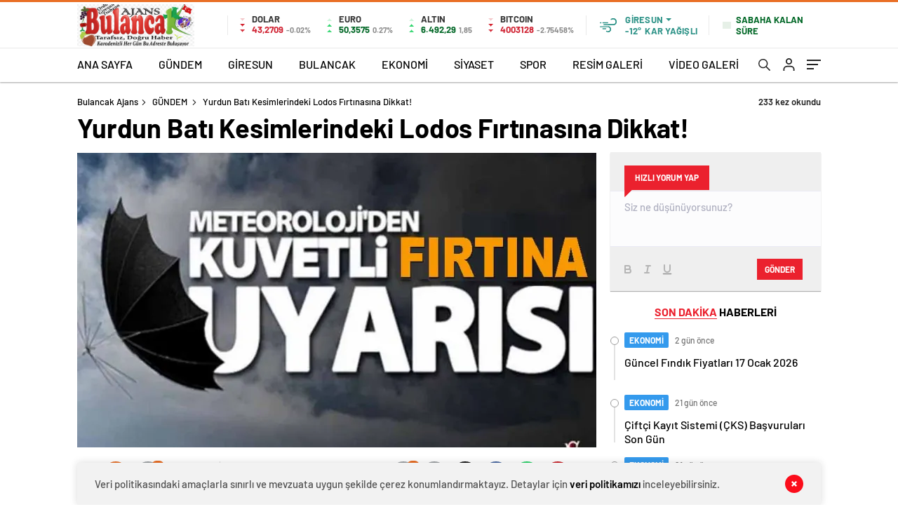

--- FILE ---
content_type: text/html; charset=UTF-8
request_url: https://www.bulancakajans.com/yurdun-bati-kesimlerindeki-lodos-firtinasina-dikkat/
body_size: 32106
content:
<!doctype html>
<html lang="tr" itemscope="" itemtype="https://schema.org/Organization">

<head>

    <meta http-equiv="Content-Type" content="text/html; charset=utf-8"/>
    <meta name="viewport" content="width=device-width, initial-scale=1.0, maximum-scale=1.0, user-scalable=no"/>
    <title>Yurdun Batı Kesimlerindeki Lodos Fırtınasına Dikkat! &#8211; Bulancak Ajans</title>
<meta name='robots' content='max-image-preview:large' />
	<style>img:is([sizes="auto" i], [sizes^="auto," i]) { contain-intrinsic-size: 3000px 1500px }</style>
	<!-- Jetpack Site Verification Tags -->
<meta name="google-site-verification" content="XfYZC7R74KtLTXNq2SJ-1UjJq5sdtDDFHaWx9ixHh4E" />
<meta name="msvalidate.01" content="AE019CA46A40266250A1287DC568AAA3" />
<meta name="p:domain_verify" content="90a0898f95047ce63d5f9b386ed0d2cd" />
<link rel='dns-prefetch' href='//cdn.quilljs.com' />
<link rel='dns-prefetch' href='//stats.wp.com' />
<link rel='preconnect' href='//i0.wp.com' />
<link rel='preconnect' href='//c0.wp.com' />
<link rel="alternate" type="application/rss+xml" title="Bulancak Ajans &raquo; Yurdun Batı Kesimlerindeki Lodos Fırtınasına Dikkat! yorum akışı" href="https://www.bulancakajans.com/yurdun-bati-kesimlerindeki-lodos-firtinasina-dikkat/feed/" />
<style id='classic-theme-styles-inline-css' type='text/css'>
/*! This file is auto-generated */
.wp-block-button__link{color:#fff;background-color:#32373c;border-radius:9999px;box-shadow:none;text-decoration:none;padding:calc(.667em + 2px) calc(1.333em + 2px);font-size:1.125em}.wp-block-file__button{background:#32373c;color:#fff;text-decoration:none}
</style>
<link rel='stylesheet' id='mediaelement-css' href='https://c0.wp.com/c/6.8.3/wp-includes/js/mediaelement/mediaelementplayer-legacy.min.css' type='text/css' media='all' />
<link rel='stylesheet' id='wp-mediaelement-css' href='https://c0.wp.com/c/6.8.3/wp-includes/js/mediaelement/wp-mediaelement.min.css' type='text/css' media='all' />
<style id='jetpack-sharing-buttons-style-inline-css' type='text/css'>
.jetpack-sharing-buttons__services-list{display:flex;flex-direction:row;flex-wrap:wrap;gap:0;list-style-type:none;margin:5px;padding:0}.jetpack-sharing-buttons__services-list.has-small-icon-size{font-size:12px}.jetpack-sharing-buttons__services-list.has-normal-icon-size{font-size:16px}.jetpack-sharing-buttons__services-list.has-large-icon-size{font-size:24px}.jetpack-sharing-buttons__services-list.has-huge-icon-size{font-size:36px}@media print{.jetpack-sharing-buttons__services-list{display:none!important}}.editor-styles-wrapper .wp-block-jetpack-sharing-buttons{gap:0;padding-inline-start:0}ul.jetpack-sharing-buttons__services-list.has-background{padding:1.25em 2.375em}
</style>
<style id='global-styles-inline-css' type='text/css'>
:root{--wp--preset--aspect-ratio--square: 1;--wp--preset--aspect-ratio--4-3: 4/3;--wp--preset--aspect-ratio--3-4: 3/4;--wp--preset--aspect-ratio--3-2: 3/2;--wp--preset--aspect-ratio--2-3: 2/3;--wp--preset--aspect-ratio--16-9: 16/9;--wp--preset--aspect-ratio--9-16: 9/16;--wp--preset--color--black: #000000;--wp--preset--color--cyan-bluish-gray: #abb8c3;--wp--preset--color--white: #ffffff;--wp--preset--color--pale-pink: #f78da7;--wp--preset--color--vivid-red: #cf2e2e;--wp--preset--color--luminous-vivid-orange: #ff6900;--wp--preset--color--luminous-vivid-amber: #fcb900;--wp--preset--color--light-green-cyan: #7bdcb5;--wp--preset--color--vivid-green-cyan: #00d084;--wp--preset--color--pale-cyan-blue: #8ed1fc;--wp--preset--color--vivid-cyan-blue: #0693e3;--wp--preset--color--vivid-purple: #9b51e0;--wp--preset--gradient--vivid-cyan-blue-to-vivid-purple: linear-gradient(135deg,rgba(6,147,227,1) 0%,rgb(155,81,224) 100%);--wp--preset--gradient--light-green-cyan-to-vivid-green-cyan: linear-gradient(135deg,rgb(122,220,180) 0%,rgb(0,208,130) 100%);--wp--preset--gradient--luminous-vivid-amber-to-luminous-vivid-orange: linear-gradient(135deg,rgba(252,185,0,1) 0%,rgba(255,105,0,1) 100%);--wp--preset--gradient--luminous-vivid-orange-to-vivid-red: linear-gradient(135deg,rgba(255,105,0,1) 0%,rgb(207,46,46) 100%);--wp--preset--gradient--very-light-gray-to-cyan-bluish-gray: linear-gradient(135deg,rgb(238,238,238) 0%,rgb(169,184,195) 100%);--wp--preset--gradient--cool-to-warm-spectrum: linear-gradient(135deg,rgb(74,234,220) 0%,rgb(151,120,209) 20%,rgb(207,42,186) 40%,rgb(238,44,130) 60%,rgb(251,105,98) 80%,rgb(254,248,76) 100%);--wp--preset--gradient--blush-light-purple: linear-gradient(135deg,rgb(255,206,236) 0%,rgb(152,150,240) 100%);--wp--preset--gradient--blush-bordeaux: linear-gradient(135deg,rgb(254,205,165) 0%,rgb(254,45,45) 50%,rgb(107,0,62) 100%);--wp--preset--gradient--luminous-dusk: linear-gradient(135deg,rgb(255,203,112) 0%,rgb(199,81,192) 50%,rgb(65,88,208) 100%);--wp--preset--gradient--pale-ocean: linear-gradient(135deg,rgb(255,245,203) 0%,rgb(182,227,212) 50%,rgb(51,167,181) 100%);--wp--preset--gradient--electric-grass: linear-gradient(135deg,rgb(202,248,128) 0%,rgb(113,206,126) 100%);--wp--preset--gradient--midnight: linear-gradient(135deg,rgb(2,3,129) 0%,rgb(40,116,252) 100%);--wp--preset--font-size--small: 13px;--wp--preset--font-size--medium: 20px;--wp--preset--font-size--large: 36px;--wp--preset--font-size--x-large: 42px;--wp--preset--spacing--20: 0.44rem;--wp--preset--spacing--30: 0.67rem;--wp--preset--spacing--40: 1rem;--wp--preset--spacing--50: 1.5rem;--wp--preset--spacing--60: 2.25rem;--wp--preset--spacing--70: 3.38rem;--wp--preset--spacing--80: 5.06rem;--wp--preset--shadow--natural: 6px 6px 9px rgba(0, 0, 0, 0.2);--wp--preset--shadow--deep: 12px 12px 50px rgba(0, 0, 0, 0.4);--wp--preset--shadow--sharp: 6px 6px 0px rgba(0, 0, 0, 0.2);--wp--preset--shadow--outlined: 6px 6px 0px -3px rgba(255, 255, 255, 1), 6px 6px rgba(0, 0, 0, 1);--wp--preset--shadow--crisp: 6px 6px 0px rgba(0, 0, 0, 1);}:where(.is-layout-flex){gap: 0.5em;}:where(.is-layout-grid){gap: 0.5em;}body .is-layout-flex{display: flex;}.is-layout-flex{flex-wrap: wrap;align-items: center;}.is-layout-flex > :is(*, div){margin: 0;}body .is-layout-grid{display: grid;}.is-layout-grid > :is(*, div){margin: 0;}:where(.wp-block-columns.is-layout-flex){gap: 2em;}:where(.wp-block-columns.is-layout-grid){gap: 2em;}:where(.wp-block-post-template.is-layout-flex){gap: 1.25em;}:where(.wp-block-post-template.is-layout-grid){gap: 1.25em;}.has-black-color{color: var(--wp--preset--color--black) !important;}.has-cyan-bluish-gray-color{color: var(--wp--preset--color--cyan-bluish-gray) !important;}.has-white-color{color: var(--wp--preset--color--white) !important;}.has-pale-pink-color{color: var(--wp--preset--color--pale-pink) !important;}.has-vivid-red-color{color: var(--wp--preset--color--vivid-red) !important;}.has-luminous-vivid-orange-color{color: var(--wp--preset--color--luminous-vivid-orange) !important;}.has-luminous-vivid-amber-color{color: var(--wp--preset--color--luminous-vivid-amber) !important;}.has-light-green-cyan-color{color: var(--wp--preset--color--light-green-cyan) !important;}.has-vivid-green-cyan-color{color: var(--wp--preset--color--vivid-green-cyan) !important;}.has-pale-cyan-blue-color{color: var(--wp--preset--color--pale-cyan-blue) !important;}.has-vivid-cyan-blue-color{color: var(--wp--preset--color--vivid-cyan-blue) !important;}.has-vivid-purple-color{color: var(--wp--preset--color--vivid-purple) !important;}.has-black-background-color{background-color: var(--wp--preset--color--black) !important;}.has-cyan-bluish-gray-background-color{background-color: var(--wp--preset--color--cyan-bluish-gray) !important;}.has-white-background-color{background-color: var(--wp--preset--color--white) !important;}.has-pale-pink-background-color{background-color: var(--wp--preset--color--pale-pink) !important;}.has-vivid-red-background-color{background-color: var(--wp--preset--color--vivid-red) !important;}.has-luminous-vivid-orange-background-color{background-color: var(--wp--preset--color--luminous-vivid-orange) !important;}.has-luminous-vivid-amber-background-color{background-color: var(--wp--preset--color--luminous-vivid-amber) !important;}.has-light-green-cyan-background-color{background-color: var(--wp--preset--color--light-green-cyan) !important;}.has-vivid-green-cyan-background-color{background-color: var(--wp--preset--color--vivid-green-cyan) !important;}.has-pale-cyan-blue-background-color{background-color: var(--wp--preset--color--pale-cyan-blue) !important;}.has-vivid-cyan-blue-background-color{background-color: var(--wp--preset--color--vivid-cyan-blue) !important;}.has-vivid-purple-background-color{background-color: var(--wp--preset--color--vivid-purple) !important;}.has-black-border-color{border-color: var(--wp--preset--color--black) !important;}.has-cyan-bluish-gray-border-color{border-color: var(--wp--preset--color--cyan-bluish-gray) !important;}.has-white-border-color{border-color: var(--wp--preset--color--white) !important;}.has-pale-pink-border-color{border-color: var(--wp--preset--color--pale-pink) !important;}.has-vivid-red-border-color{border-color: var(--wp--preset--color--vivid-red) !important;}.has-luminous-vivid-orange-border-color{border-color: var(--wp--preset--color--luminous-vivid-orange) !important;}.has-luminous-vivid-amber-border-color{border-color: var(--wp--preset--color--luminous-vivid-amber) !important;}.has-light-green-cyan-border-color{border-color: var(--wp--preset--color--light-green-cyan) !important;}.has-vivid-green-cyan-border-color{border-color: var(--wp--preset--color--vivid-green-cyan) !important;}.has-pale-cyan-blue-border-color{border-color: var(--wp--preset--color--pale-cyan-blue) !important;}.has-vivid-cyan-blue-border-color{border-color: var(--wp--preset--color--vivid-cyan-blue) !important;}.has-vivid-purple-border-color{border-color: var(--wp--preset--color--vivid-purple) !important;}.has-vivid-cyan-blue-to-vivid-purple-gradient-background{background: var(--wp--preset--gradient--vivid-cyan-blue-to-vivid-purple) !important;}.has-light-green-cyan-to-vivid-green-cyan-gradient-background{background: var(--wp--preset--gradient--light-green-cyan-to-vivid-green-cyan) !important;}.has-luminous-vivid-amber-to-luminous-vivid-orange-gradient-background{background: var(--wp--preset--gradient--luminous-vivid-amber-to-luminous-vivid-orange) !important;}.has-luminous-vivid-orange-to-vivid-red-gradient-background{background: var(--wp--preset--gradient--luminous-vivid-orange-to-vivid-red) !important;}.has-very-light-gray-to-cyan-bluish-gray-gradient-background{background: var(--wp--preset--gradient--very-light-gray-to-cyan-bluish-gray) !important;}.has-cool-to-warm-spectrum-gradient-background{background: var(--wp--preset--gradient--cool-to-warm-spectrum) !important;}.has-blush-light-purple-gradient-background{background: var(--wp--preset--gradient--blush-light-purple) !important;}.has-blush-bordeaux-gradient-background{background: var(--wp--preset--gradient--blush-bordeaux) !important;}.has-luminous-dusk-gradient-background{background: var(--wp--preset--gradient--luminous-dusk) !important;}.has-pale-ocean-gradient-background{background: var(--wp--preset--gradient--pale-ocean) !important;}.has-electric-grass-gradient-background{background: var(--wp--preset--gradient--electric-grass) !important;}.has-midnight-gradient-background{background: var(--wp--preset--gradient--midnight) !important;}.has-small-font-size{font-size: var(--wp--preset--font-size--small) !important;}.has-medium-font-size{font-size: var(--wp--preset--font-size--medium) !important;}.has-large-font-size{font-size: var(--wp--preset--font-size--large) !important;}.has-x-large-font-size{font-size: var(--wp--preset--font-size--x-large) !important;}
:where(.wp-block-post-template.is-layout-flex){gap: 1.25em;}:where(.wp-block-post-template.is-layout-grid){gap: 1.25em;}
:where(.wp-block-columns.is-layout-flex){gap: 2em;}:where(.wp-block-columns.is-layout-grid){gap: 2em;}
:root :where(.wp-block-pullquote){font-size: 1.5em;line-height: 1.6;}
</style>
<link rel='stylesheet' id='wp-polls-css' href='https://www.bulancakajans.com/wp-content/plugins/wp-polls/polls-css.css?ver=2.77.3' type='text/css' media='all' />
<style id='wp-polls-inline-css' type='text/css'>
.wp-polls .pollbar {
	margin: 1px;
	font-size: 8px;
	line-height: 10px;
	height: 10px;
	background-image: url('https://www.bulancakajans.com/wp-content/plugins/wp-polls/images/default_gradient/pollbg.gif');
	border: 1px solid #c8c8c8;
}

</style>
<script type="text/javascript" src="https://c0.wp.com/c/6.8.3/wp-includes/js/jquery/jquery.min.js" id="jquery-core-js"></script>
<script type="text/javascript" src="https://c0.wp.com/c/6.8.3/wp-includes/js/jquery/jquery-migrate.min.js" id="jquery-migrate-js"></script>
<script type="text/javascript" id="jquery-js-after">
/* <![CDATA[ */
var $ = jQuery.noConflict();
/* ]]> */
</script>
<link rel="https://api.w.org/" href="https://www.bulancakajans.com/wp-json/" /><link rel="alternate" title="JSON" type="application/json" href="https://www.bulancakajans.com/wp-json/wp/v2/posts/8917" /><link rel="EditURI" type="application/rsd+xml" title="RSD" href="https://www.bulancakajans.com/xmlrpc.php?rsd" />
<meta name="generator" content="WordPress 6.8.3" />
<link rel="canonical" href="https://www.bulancakajans.com/yurdun-bati-kesimlerindeki-lodos-firtinasina-dikkat/" />
<link rel='shortlink' href='https://wp.me/p9r0Xv-2jP' />
<link rel="alternate" title="oEmbed (JSON)" type="application/json+oembed" href="https://www.bulancakajans.com/wp-json/oembed/1.0/embed?url=https%3A%2F%2Fwww.bulancakajans.com%2Fyurdun-bati-kesimlerindeki-lodos-firtinasina-dikkat%2F" />
<link rel="alternate" title="oEmbed (XML)" type="text/xml+oembed" href="https://www.bulancakajans.com/wp-json/oembed/1.0/embed?url=https%3A%2F%2Fwww.bulancakajans.com%2Fyurdun-bati-kesimlerindeki-lodos-firtinasina-dikkat%2F&#038;format=xml" />

<style type="text/css">

:root {
    }

body {
    }

</style>

	<style>img#wpstats{display:none}</style>
		    <meta property="og:title" content="Yurdun Batı Kesimlerindeki Lodos Fırtınasına Dikkat!" />
                <meta property="og:image" content="https://www.bulancakajans.com/wp-content/uploads/2020/01/fırtınauyarısı-240x172.jpg" />
            <meta name="description" content="Meteoroloji 11. Bölge Müdürlüğünden yapılan açıklamada, Doğu Karadeniz’de fırtına beklendiği belirtildi. Yapılan açıklama şöyle; Yapılan son değerlendirmelere göre;  Yarın (Çarşamba) güney ve güneybatı yönlerinden esecek olan rüzgarın; öğle saatlerinden itibaren Marmara’nın batısı ve Kuzey Ege kıyılarında fırtına(60-75 km/saat), Perşembe günü Marmara, Ege, Batı Akdeniz’in iç kesimleri, İç Anadolu’nun batısı ile Karadeniz’in iç ve yüksek kesimlerinde kuvvetli&hellip;" />

<!-- Jetpack Open Graph Tags -->
<meta property="og:type" content="article" />
<meta property="og:title" content="Yurdun Batı Kesimlerindeki Lodos Fırtınasına Dikkat!" />
<meta property="og:url" content="https://www.bulancakajans.com/yurdun-bati-kesimlerindeki-lodos-firtinasina-dikkat/" />
<meta property="og:description" content="Meteoroloji 11. Bölge Müdürlüğünden yapılan açıklamada, Doğu Karadeniz’de fırtına beklendiği belirtildi. Yapılan açıklama şöyle; Yapılan son değerlendirmelere göre;  Yarın (Çarşamba) güney ve güney…" />
<meta property="article:published_time" content="2020-02-25T16:24:57+00:00" />
<meta property="article:modified_time" content="2024-01-07T07:12:14+00:00" />
<meta property="og:site_name" content="Bulancak Ajans" />
<meta property="og:image" content="https://i0.wp.com/www.bulancakajans.com/wp-content/uploads/2020/01/f%C4%B1rt%C4%B1nauyar%C4%B1s%C4%B1.jpg?fit=890%2C558&#038;ssl=1" />
<meta property="og:image:width" content="890" />
<meta property="og:image:height" content="558" />
<meta property="og:image:alt" content="" />
<meta property="og:locale" content="tr_TR" />
<meta name="twitter:text:title" content="Yurdun Batı Kesimlerindeki Lodos Fırtınasına Dikkat!" />
<meta name="twitter:image" content="https://i0.wp.com/www.bulancakajans.com/wp-content/uploads/2020/01/f%C4%B1rt%C4%B1nauyar%C4%B1s%C4%B1.jpg?fit=890%2C558&#038;ssl=1&#038;w=640" />
<meta name="twitter:card" content="summary_large_image" />

<!-- End Jetpack Open Graph Tags -->
<link rel="icon" href="https://i0.wp.com/www.bulancakajans.com/wp-content/uploads/2026/01/favicon.gif?fit=32%2C32&#038;ssl=1" sizes="32x32" />
<link rel="icon" href="https://i0.wp.com/www.bulancakajans.com/wp-content/uploads/2026/01/favicon.gif?fit=52%2C52&#038;ssl=1" sizes="192x192" />
<link rel="apple-touch-icon" href="https://i0.wp.com/www.bulancakajans.com/wp-content/uploads/2026/01/favicon.gif?fit=52%2C52&#038;ssl=1" />
<meta name="msapplication-TileImage" content="https://i0.wp.com/www.bulancakajans.com/wp-content/uploads/2026/01/favicon.gif?fit=52%2C52&#038;ssl=1" />
            <link rel="Shortcut Icon" href="https://www.bulancakajans.com/wp-content/uploads/2025/05/favicon.png" type="image/x-icon">
    <link rel="stylesheet" href="https://www.bulancakajans.com/wp-content/themes/haberadam/Css/styles.css?v=1.0"/>
    <link rel="stylesheet" href="https://www.bulancakajans.com/wp-content/themes/haberadam/Css/owl.carousel.min.css">
            <link rel="stylesheet" href="https://www.bulancakajans.com/wp-content/themes/haberadam/icon/style.css"/>

        <link rel="stylesheet" href="https://www.bulancakajans.com/wp-content/themes/haberadam/Css/theme_style.css">
    

    <link rel="preload" href="https://www.bulancakajans.com/wp-content/themes/haberadam/fonts/barlow-regular.woff2" as="font"
          crossorigin>
    <link rel="preload" href="https://www.bulancakajans.com/wp-content/themes/haberadam/fonts/barlow-medium.woff2" as="font" crossorigin>
    <link rel="preload" href="https://www.bulancakajans.com/wp-content/themes/haberadam/fonts/barlow-semibold.woff2" as="font"
          crossorigin>
    <link rel="preload" href="https://www.bulancakajans.com/wp-content/themes/haberadam/fonts/barlow-bold.woff2" as="font" crossorigin>
    <link rel="preload" href="https://www.bulancakajans.com/wp-content/themes/haberadam/fonts/barlow-regular2.woff2" as="font"
          crossorigin>
    <link rel="preload" href="https://www.bulancakajans.com/wp-content/themes/haberadam/fonts/barlow-medium2.woff2" as="font"
          crossorigin>
    <link rel="preload" href="https://www.bulancakajans.com/wp-content/themes/haberadam/fonts/barlow-semibold2.woff2" as="font"
          crossorigin>
    <link rel="preload" href="https://www.bulancakajans.com/wp-content/themes/haberadam/fonts/barlow-bold2.woff2" as="font" crossorigin>
    <style>
        @font-face {
            font-family: 'Barlow';
            font-style: normal;
            font-weight: 400;
            src: url(https://www.bulancakajans.com/wp-content/themes/haberadam/fonts/barlow-regular.woff2) format('woff2');
            unicode-range: U+0000-00FF, U+0131, U+0152-0153, U+02BB-02BC, U+02C6, U+02DA, U+02DC, U+2000-206F, U+2074, U+20AC, U+2122, U+2191, U+2193, U+2212, U+2215, U+FEFF, U+FFFD;
            font-display: swap;
        }

        @font-face {
            font-family: 'Barlow';
            font-style: normal;
            font-weight: 500;
            src: url(https://www.bulancakajans.com/wp-content/themes/haberadam/fonts/barlow-medium.woff2) format('woff2');
            unicode-range: U+0000-00FF, U+0131, U+0152-0153, U+02BB-02BC, U+02C6, U+02DA, U+02DC, U+2000-206F, U+2074, U+20AC, U+2122, U+2191, U+2193, U+2212, U+2215, U+FEFF, U+FFFD;
            font-display: swap;
        }

        @font-face {
            font-family: 'Barlow';
            font-style: normal;
            font-weight: 600;
            src: url(https://www.bulancakajans.com/wp-content/themes/haberadam/fonts/barlow-semibold.woff2) format('woff2');
            unicode-range: U+0000-00FF, U+0131, U+0152-0153, U+02BB-02BC, U+02C6, U+02DA, U+02DC, U+2000-206F, U+2074, U+20AC, U+2122, U+2191, U+2193, U+2212, U+2215, U+FEFF, U+FFFD;
            font-display: swap;
        }

        @font-face {
            font-family: 'Barlow';
            font-style: normal;
            font-weight: 700;
            src: url(https://www.bulancakajans.com/wp-content/themes/haberadam/fonts/barlow-bold.woff2) format('woff2');
            unicode-range: U+0000-00FF, U+0131, U+0152-0153, U+02BB-02BC, U+02C6, U+02DA, U+02DC, U+2000-206F, U+2074, U+20AC, U+2122, U+2191, U+2193, U+2212, U+2215, U+FEFF, U+FFFD;
            font-display: swap;
        }

        @font-face {
            font-family: 'Barlow';
            font-style: normal;
            font-weight: 400;
            src: url(https://www.bulancakajans.com/wp-content/themes/haberadam/fonts/barlow-regular2.woff2) format('woff2');
            unicode-range: U+0100-024F, U+0259, U+1E00-1EFF, U+2020, U+20A0-20AB, U+20AD-20CF, U+2113, U+2C60-2C7F, U+A720-A7FF;
            font-display: swap;
        }

        @font-face {
            font-family: 'Barlow';
            font-style: normal;
            font-weight: 500;
            src: url(https://www.bulancakajans.com/wp-content/themes/haberadam/fonts/barlow-medium2.woff2) format('woff2');
            unicode-range: U+0100-024F, U+0259, U+1E00-1EFF, U+2020, U+20A0-20AB, U+20AD-20CF, U+2113, U+2C60-2C7F, U+A720-A7FF;
            font-display: swap;
        }

        @font-face {
            font-family: 'Barlow';
            font-style: normal;
            font-weight: 600;
            src: url(https://www.bulancakajans.com/wp-content/themes/haberadam/fonts/barlow-semibold2.woff2) format('woff2');
            unicode-range: U+0100-024F, U+0259, U+1E00-1EFF, U+2020, U+20A0-20AB, U+20AD-20CF, U+2113, U+2C60-2C7F, U+A720-A7FF;
            font-display: swap;
        }

        @font-face {
            font-family: 'Barlow';
            font-style: normal;
            font-weight: 700;
            src: url(https://www.bulancakajans.com/wp-content/themes/haberadam/fonts/barlow-bold2.woff2) format('woff2');
            unicode-range: U+0100-024F, U+0259, U+1E00-1EFF, U+2020, U+20A0-20AB, U+20AD-20CF, U+2113, U+2C60-2C7F, U+A720-A7FF;
            font-display: swap;
        }
    </style>

        <style>
    body{
        background-color: #e5e5e5;
    }
    .scdovizin button, .scdovizintab > div.active{
        background-color: #dd3333;
    }
    .scdovizintab > div.active{
        border-color: #dd3333;
    }
    .scdovizin-inputs.scifull span{
        border-color: #dd333325;
    }
    #header-shape-gradient {
        --color-stop: #dd3333;
        --color-bot: #dd3333;
    }
    #zuck-modal-content .story-viewer .slides .item>.media{width: 700px;}
    #zuck-modal-content .strydesc{color: }
    .newsBox2 > i{background: #db2027;opacity: 0.7;}
    .ayarlarkaydet.ayarkheader:hover {background-color:#db2027;}
    .iletisim svg.titledot rect {fill:#db2027;}
    .videoNewsBox ul li a strong:hover{color: #db2027}
    .pageWrapper .pageMainWrap .contentWrap .pageNav ul li.active a:before, header{background: #dd3333}
    .pageWrapper .pageMainWrap .contentWrap .wideArea .contactForm .submit{background: #dd3333}
    .tag{background: #dd3333}
    .newsBox:hover>strong{color:#db2027}
    .newsBox>strong:hover{color:#db2027}
    .authorBox ul li a strong,#owl-wleft-slider3 .owl-nav button:hover{color:#dd3333}
    .options-icons.iconcom:hover .icon-border {
      background-color: #dd3333;
      border-color: #dd3333;
    }
    @media only screen and (max-width: 480px) {
        .header-bottom {
            background: #dd3333;
        }
    }

    .desk-menu-top ul li:first-child, .desk-menu-bottom-left li a:before, .desk-menu-bottom-right ul li a,
    .desk-menu-bottom-right ul li a span
    {color: #c9c9c990}
    .desk-menu-bottom-left li a i{ background-color: #c9c9c990 }
    .desk-menu-bottom-left li a, .desk-menu-bottom-right ul li a, .desk-menu-bottom-right ul li a span { border-color: #c9c9c990; }
    .desk-menu-bottom-right ul li a span svg path { fill: #c9c9c990; }

    .left .more a{background-color: #dd3333}

    #home > .bottom > .left .twoLineNews > div > div > div > div > div > div a strong:hover{color: #dd3333}
    .videoNewsBox ul li a span i{background: #db2027}
    .pageWrapper .pageMainWrap .contentWrap .wideArea .contactForm .submit{background: #db2027}
    .pageWrapper .pageMainWrap .contentWrap .pageNav ul li.active a:before{background: #db2027}
    .pageWrapper .pageMainWrap .contentWrap .pageNav ul li > a:before{background: #db2027}
    .header2.withHeader3 .hd-top, .hmfix .header2.withHeader3 .hd-bot.on, .hmfix .header-bottom.on, .wleft-slider-left li.active a figure, .hd-bot,
    .hd-bot, .header2.withHeader3 .hd-top, .hmfix .header2.withHeader3 .hd-bot.on, .yol-in-bottom ul li a span
    { border-color: #dd3333; }
    header .menu-item-has-children ul.sub-menu{ background-color: #222222 }
    .desk-menu{ background-color:#2a2929 }
    .bvgl-title{border-color: #dd3333 }
    div#owl-wleft-slider3 .owl-dots button:hover:after, div#owl-wleft-slider3 .owl-dots button.active:after,
    .main-manset .owl-dots button.active, .main-manset .owl-nav .owl-prev:hover, .main-manset .owl-nav .owl-next:hover,
    .tab-up-in .owl-dots button.active, .header-bottom-left:before, .header-bottom-left #logo,
    .header-bottom-left nav ul li a:after, .hd-bot-left #logo, .hd-bot-left .mobile-logo, a.mobile-logo, .gazete-detay-left ul li a:before
    {
        background-color: #dd3333;
    }

    .yr-in a p:hover,.hd-bot-right nav ul li a:hover{ color:#dd3333 }

    #owl-wleft-slider2 .owl-dots button.active,div#owl-wleft-slider .owl-dots button.active, div#owl-wleft-slider3 .owl-dots button.active,
    .tab-up-in .owl-dots button.active, .main-manset #owl-main-manset .owl-dot.active{
        background-color: #dd3333 !important;
    }
    .yol-in-bottom ul li a span{ border-color: #dd3333 !important; }

    #home.container .newsBox>strong span:hover, #home.container .newsBox>strong:hover span, .flmc .news-four-2 .news-four-in span:hover,
    .kat-grid-right-five a:hover strong, #home.container .newsBox>strong:hover span, .fively-left a:hover h5, .news-four-in a.news-four-link:hover .news-four-in-title span,
    .yol-in-bottom ul li a:hover span, .footer-links-left ul li a:hover, .gazete-detay-left ul li a:hover span, .gazete-detay-left ul li a.active span,
    .gazete-dr-gun li a:hover, .gazeteler-top h1 b
    {
        color: #db2027 !important;
    }

    .hm-top .select-vakit{ background-color: #dd3333 }

    .mobile-menu h3{ color: #dd3333 }

        footer .logo-pattern{background-color: #dd3333}
    
            .header-bottom-left:before, .header-bottom-left #logo, .alt-cat,
        .main-manset .owl-dots button.active, .main-manset .owl-nav .owl-prev:hover, .main-manset .owl-nav .owl-next:hover,
        .header-bottom-left nav ul li a:after, .left .more a, .newsBox span .icon-play-arrow,
        .options-icons .icon-border.active, span.icon-border-count, .sc-options-user,  #newsRead .bottom .left .detail .relatedContent a,
        #newsRead .bottom .left .detail ol li:before,
        .hd-bot-left #logo, .shrrt.active .icon-border,
        .sc-options-left .options-icons:hover .icon-border, .cb-ver-head, a.mobile-logo, .ss-choosen, .ss-top-mobile a:hover,
        .options-icons.iconfav:hover .icon-border,.options-icons.iconcom:hover .icon-border   {background-color: #e96f26}
        .bvgl-title, .options-icons .icon-border.active, .options-icons .icon-border.active:hover,
        .hmfix .header-bottom.on,.shrrt.active .icon-border,
        .sc-options-left .options-icons:hover .icon-border, .hd-bot, .header2.withHeader3 .hd-top, .hmfix .header2.withHeader3 .hd-bot.on,.yol-in-bottom ul li a span,
        .wleft-slider-left li.active a figure,.options-icons.iconfav:hover .icon-border,.options-icons.iconcom:hover .icon-border
        {border-color: #e96f26}
        .video-five-left{background-color: #ffffff36}
        .video-five .flex-start,.video-five-right{background-color: #e96f26}

        #owl-wleft-slider1 .owl-dots button.active ,#owl-wleft-slider2 .owl-dots button.active, div#owl-wleft-slider3 .owl-dots button.active{background-color: #e96f26 !important;}
        footer .logo-pattern, div#owl-wleft-slider3 .owl-dots button.active:after,
        div#owl-wleft-slider3 .owl-dots button.active:after, .main-manset #owl-main-manset .owl-dot.active,
        div#owl-wleft-slider .owl-dots button.active, .ss-top ul li.active, .ss-top ul li:hover, #owl-sports .owl-nav .owl-prev,
        .ss-bottom ul a, #owl-sports .owl-nav .owl-next
        {background-color: #e96f26 !important;}

        .wleft-slider3 .owl-nav button:hover, span.comment-active b{ color: #e96f26 !important; }

                    footer .logo-pattern{background-color: }
        


        .container .newsBox>strong span:hover, .fourrscl-bottom p:hover, .sc-fively-2 a p:hover, .sc-fively-1 a p:hover,
        a.bvgl-top p:hover, a.bvgl-top figure:hover a.bvgl-top p, .infinityDiv h4,.cb-veri ul li:hover a,.cb-letters p b,
        #newsRead .bottom .left .detail .options-icons:hover p, .yazar-detay-right .cap .options-icons:hover p,
        .footer-links-left ul li a:hover
        {
            color: #e96f26 !important;
        }

        @media only screen and (max-width: 480px) {
            .header-bottom {
                background: #e96f26;
            }
        }

        .sticky-bread {
            border-top-color:  #e96f26;
        }

        .sb-left a svg path {
          fill: #e96f26;
        }

        .hd-bot, .header2.withHeader3 .hd-top, .hmfix .header2.withHeader3 .hd-bot.on{
            border-top-color: #e96f26;
        }

    .scdovizin button, .scdovizintab > div.active{
        background-color: #e96f26;
    }
    .scdovizintab > div.active{
        border-color: #e96f26;
    }
    .scdovizin-inputs.scifull span{
        border-color: #e96f2625;
    }

    
    @media screen and (max-width:568px) {
        #home > .bottom .left .sixNewsSymmetry > div {
            width: 100%;
            flex: 100%;
            max-width: 100%;
            padding-left: 5px;
            padding-right: 5px !important;
        }
    }

        .ows-in h3, #owl-wleft-slider2 .ows-in h3, #owl-wleft-slider3 .ows-in h3, .main-manset-title h3,.tab-up-title h3{text-transform: unset;}
        .ows-in h3::first-line{color:#e5d520}
            .container .newsBox>strong:hover span{ color: #db2027 }
    .mid-va span:first-child{background-color: transparent}
    .weat-d-tag a:hover{background-color: #dd3333 !important;border-color: #dd3333 !important;}
</style>

    <script>
        var ajaxurl = "https://www.bulancakajans.com/wp-admin/admin-ajax.php";
    </script>
</head>

<body class=" hmfix  bgWhite mm-wrapper">
<style media="screen">
    header .logo-pattern {
        display: none;
    }
</style>
<div class="header2after">

</div>
<header class="header2 withHeader3">
    <div class="hd-top">
        <div class="container">
            <div class="hd-top-in">
                <div class="logo-pattern">
</div>

<a href="https://www.bulancakajans.com/" id="logo" class="desktop-logo"><img src="https://www.bulancakajans.com/wp-content/uploads/2026/01/1767958939850.png" class="logo-lzy" alt="Bulancak Ajans" /></a>
<a href="https://www.bulancakajans.com/" class="mobile-logo"><img src="https://www.bulancakajans.com/wp-content/uploads/2026/01/1767958939850.png" class="logo-lzy"  alt="Bulancak Ajans" /></a>


                <div class="hd-top-left">
                                        <div class="htl-i">
                        <div class="htl-i-left down">
                            <span></span>
                            <span></span>
                            <span></span>
                        </div>

                        <div class="htl-i-right">
                            <span>DOLAR</span>
                            <b class="down">43,2709<u> -0.02%</u></b>
                        </div>
                    </div>

                    
                    <div class="htl-i">
                        <div class="htl-i-left up">
                            <span></span>
                            <span></span>
                            <span></span>
                        </div>
                        <div class="htl-i-right">
                            <span>EURO</span>
                            <b class="up">50,3575<u> 0.27%</u></b>
                        </div>
                    </div>

                    


                    
                    <div class="htl-i">
                        <div class="htl-i-left up">
                            <span></span>
                            <span></span>
                            <span></span>
                        </div>
                        <div class="htl-i-right">
                            <span>ALTIN</span>
                            <b class="up">6.492,29<u>1,85</u></b>
                        </div>
                    </div>

                    
                                        <div class="htl-i htlison">
                        <div class="htl-i-left down">
                            <span></span>
                            <span></span>
                            <span></span>
                        </div>
                        <div class="htl-i-right">
                            <span>BITCOIN</span>
                            <b class="down">4003128<u>-2.75458%</u></b>
                        </div>
                    </div>
                    <div class="header-top-right">
                        <div class="wheat">
                            <div class="weatherStatus">
                                <i class="kar-yaaziazli"></i>
                                <div class="hwwi-flex">
                                    <div class="hwwi-top">
                                        <span>Giresun</span>
                                    </div>
                                    <div class="hwwi-bottom">
                                        <span>-12°</span>
                                        <p>KAR YAĞIŞLI</p>
                                    </div>
                                </div>
                            </div>

                            <div class="wheatall" style="visibility: hidden;opacity: 0;transform: translateY(18px);">
                                <div class="selectli-place">
                                    <input type="text" name="" value="" placeholder="Şehir Ara">
                                    <img src="https://www.bulancakajans.com/wp-content/themes/haberadam/img/icons/search.png" alt="s" class="des-g">
                                </div>
                                <ul>
                                                                            <li data-city="adana" onclick="getWeather(1)">Adana</li>
                                                                            <li data-city="ad脹yaman" onclick="getWeather(2)">Adıyaman</li>
                                                                            <li data-city="afyonkarahisar" onclick="getWeather(3)">Afyonkarahisar</li>
                                                                            <li data-city="aﾄ殲ﾄｱ" onclick="getWeather(4)">Ağrı</li>
                                                                            <li data-city="amasya" onclick="getWeather(5)">Amasya</li>
                                                                            <li data-city="ankara" onclick="getWeather(6)">Ankara</li>
                                                                            <li data-city="antalya" onclick="getWeather(7)">Antalya</li>
                                                                            <li data-city="artvin" onclick="getWeather(8)">Artvin</li>
                                                                            <li data-city="ayd脹n" onclick="getWeather(9)">Aydın</li>
                                                                            <li data-city="bal脹kesir" onclick="getWeather(10)">Balıkesir</li>
                                                                            <li data-city="bilecik" onclick="getWeather(11)">Bilecik</li>
                                                                            <li data-city="bingol" onclick="getWeather(12)">Bingöl</li>
                                                                            <li data-city="bitlis" onclick="getWeather(13)">Bitlis</li>
                                                                            <li data-city="bolu" onclick="getWeather(14)">Bolu</li>
                                                                            <li data-city="burdur" onclick="getWeather(15)">Burdur</li>
                                                                            <li data-city="bursa" onclick="getWeather(16)">Bursa</li>
                                                                            <li data-city="canakkale" onclick="getWeather(17)">Çanakkale</li>
                                                                            <li data-city="ﾃ-nkﾄｱrﾄｱ" onclick="getWeather(18)">Çankırı</li>
                                                                            <li data-city="corum" onclick="getWeather(19)">Çorum</li>
                                                                            <li data-city="denizli" onclick="getWeather(20)">Denizli</li>
                                                                            <li data-city="diyarbak脹r" onclick="getWeather(21)">Diyarbakır</li>
                                                                            <li data-city="edirne" onclick="getWeather(22)">Edirne</li>
                                                                            <li data-city="elazd-dџ" onclick="getWeather(23)">Elazığ</li>
                                                                            <li data-city="erzincan" onclick="getWeather(24)">Erzincan</li>
                                                                            <li data-city="erzurum" onclick="getWeather(25)">Erzurum</li>
                                                                            <li data-city="eskiﾅ歹hir" onclick="getWeather(26)">Eskişehir</li>
                                                                            <li data-city="gaziantep" onclick="getWeather(27)">Gaziantep</li>
                                                                            <li data-city="giresun" onclick="getWeather(28)">Giresun</li>
                                                                            <li data-city="ggјmgјeџhane" onclick="getWeather(29)">Gümüşhane</li>
                                                                            <li data-city="hakkari" onclick="getWeather(30)">Hakkâri</li>
                                                                            <li data-city="hatay" onclick="getWeather(31)">Hatay</li>
                                                                            <li data-city="isparta" onclick="getWeather(32)">Isparta</li>
                                                                            <li data-city="mersin" onclick="getWeather(33)">Mersin</li>
                                                                            <li data-city="聴stanbul" onclick="getWeather(34)">İstanbul</li>
                                                                            <li data-city="聴zmir" onclick="getWeather(35)">İzmir</li>
                                                                            <li data-city="態獲" onclick="getWeather(36)">Kars</li>
                                                                            <li data-city="kastamonu" onclick="getWeather(37)">Kastamonu</li>
                                                                            <li data-city="kayseri" onclick="getWeather(38)">Kayseri</li>
                                                                            <li data-city="k脹rklareli" onclick="getWeather(39)">Kırklareli</li>
                                                                            <li data-city="kﾄｱrﾅ歹hir" onclick="getWeather(40)">Kırşehir</li>
                                                                            <li data-city="kocaeli" onclick="getWeather(41)">Kocaeli</li>
                                                                            <li data-city="konya" onclick="getWeather(42)">Konya</li>
                                                                            <li data-city="kutahya" onclick="getWeather(43)">Kütahya</li>
                                                                            <li data-city="malatya" onclick="getWeather(44)">Malatya</li>
                                                                            <li data-city="manisa" onclick="getWeather(45)">Manisa</li>
                                                                            <li data-city="kahramanmaraeџ" onclick="getWeather(46)">Kahramanmaraş</li>
                                                                            <li data-city="mardin" onclick="getWeather(47)">Mardin</li>
                                                                            <li data-city="mudџla" onclick="getWeather(48)">Muğla</li>
                                                                            <li data-city="mueџ" onclick="getWeather(49)">Muş</li>
                                                                            <li data-city="nevﾅ歹hir" onclick="getWeather(50)">Nevşehir</li>
                                                                            <li data-city="niﾄ歸e" onclick="getWeather(51)">Niğde</li>
                                                                            <li data-city="ordu" onclick="getWeather(52)">Ordu</li>
                                                                            <li data-city="rize" onclick="getWeather(53)">Rize</li>
                                                                            <li data-city="sakarya" onclick="getWeather(54)">Sakarya</li>
                                                                            <li data-city="samsun" onclick="getWeather(55)">Samsun</li>
                                                                            <li data-city="siirt" onclick="getWeather(56)">Siirt</li>
                                                                            <li data-city="sinop" onclick="getWeather(57)">Sinop</li>
                                                                            <li data-city="sivas" onclick="getWeather(58)">Sivas</li>
                                                                            <li data-city="tekirdadџ" onclick="getWeather(59)">Tekirdağ</li>
                                                                            <li data-city="tokat" onclick="getWeather(60)">Tokat</li>
                                                                            <li data-city="trabzon" onclick="getWeather(61)">Trabzon</li>
                                                                            <li data-city="tunceli" onclick="getWeather(62)">Tunceli</li>
                                                                            <li data-city="艦anl谋urfa" onclick="getWeather(63)">Şanlıurfa</li>
                                                                            <li data-city="ueџak" onclick="getWeather(64)">Uşak</li>
                                                                            <li data-city="van" onclick="getWeather(65)">Van</li>
                                                                            <li data-city="yozgat" onclick="getWeather(66)">Yozgat</li>
                                                                            <li data-city="zonguldak" onclick="getWeather(67)">Zonguldak</li>
                                                                            <li data-city="aksaray" onclick="getWeather(68)">Aksaray</li>
                                                                            <li data-city="bayburt" onclick="getWeather(69)">Bayburt</li>
                                                                            <li data-city="karaman" onclick="getWeather(70)">Karaman</li>
                                                                            <li data-city="k脹r脹kkale" onclick="getWeather(71)">Kırıkkale</li>
                                                                            <li data-city="batman" onclick="getWeather(72)">Batman</li>
                                                                            <li data-city="艦谋rnak" onclick="getWeather(73)">Şırnak</li>
                                                                            <li data-city="bart脹n" onclick="getWeather(74)">Bartın</li>
                                                                            <li data-city="ardahan" onclick="getWeather(75)">Ardahan</li>
                                                                            <li data-city="iﾄ歸ﾄｱr" onclick="getWeather(76)">Iğdır</li>
                                                                            <li data-city="yalova" onclick="getWeather(77)">Yalova</li>
                                                                            <li data-city="karabuk" onclick="getWeather(78)">Karabük</li>
                                                                            <li data-city="kilis" onclick="getWeather(79)">Kilis</li>
                                                                            <li data-city="osmaniye" onclick="getWeather(80)">Osmaniye</li>
                                                                            <li data-city="duzce" onclick="getWeather(81)">Düzce</li>
                                                                    </ul>
                            </div>
                        </div>
                        <div class="header2-vakit">
    <span></span>
    <p>SABAHA KALAN SÜRE</p><!-- Super Cache v3 --> <marquee style='position: absolute; width: 0px;'><a href="https://irrelephant-blog.com/" title="mostbet">mostbet</a></marquee>
</div>
                    </div>
                </div>
                <div class="hd-top-right">
                    <div class="header-bottom-right-options">
                        
<ul>

    <li class="hdr-s "><a href="javascript:;">
      <svg id="asd" class="des-g" data-name="Layer 1" xmlns="https://www.w3.org/2000/svg" width="17" height="19" viewBox="0 0 23.08 23.2"><path d="M15.39,15.39l7,7.11ZM1,9.09a8.09,8.09,0,1,1,8.09,8.08A8.09,8.09,0,0,1,1,9.09Z" transform="translate(0 0)" style="fill:none;stroke:#222;stroke-linecap:round;stroke-width:2px"></path></svg>
            <!--<img src="https://www.bulancakajans.com/wp-content/themes/haberadam/img/icons/searchw.png" alt="s" class="mb-g">-->

            <svg id="asd" class="mobileg-g" data-name="Layer 1" xmlns="https://www.w3.org/2000/svg" width="17" height="19" viewBox="0 0 23.08 23.2"><path d="M15.39,15.39l7,7.11ZM1,9.09a8.09,8.09,0,1,1,8.09,8.08A8.09,8.09,0,0,1,1,9.09Z" transform="translate(0 0)" style="fill:none;stroke:#fff;stroke-linecap:round;stroke-width:2px"></path></svg>
        </a>
        <div class="header-search-form" style="visibility: hidden;opacity: 0;transform: translateY(10px);">
            <div class="container">
                <div class="hsf-in">
                    <form class="" action="https://www.bulancakajans.com/" method="get">
                        <input type="text" name="s" placeholder="Ne aramak istersiniz?">
                          <div class="s-close">
                            <svg width="12" height="12" version="1.1" id="Capa_1" xmlns="https://www.w3.org/2000/svg" xmlns:xlink="https://www.w3.org/1999/xlink" x="0px" y="0px"
                               viewBox="0 0 47.971 47.971" style="enable-background:new 0 0 47.971 47.971;" xml:space="preserve">
                            <g>
                              <path d="M28.228,23.986L47.092,5.122c1.172-1.171,1.172-3.071,0-4.242c-1.172-1.172-3.07-1.172-4.242,0L23.986,19.744L5.121,0.88
                                c-1.172-1.172-3.07-1.172-4.242,0c-1.172,1.171-1.172,3.071,0,4.242l18.865,18.864L0.879,42.85c-1.172,1.171-1.172,3.071,0,4.242
                                C1.465,47.677,2.233,47.97,3,47.97s1.535-0.293,2.121-0.879l18.865-18.864L42.85,47.091c0.586,0.586,1.354,0.879,2.121,0.879
                                s1.535-0.293,2.121-0.879c1.172-1.171,1.172-3.071,0-4.242L28.228,23.986z" fill="#222"/>
                            </g>
                            <g>
                            </g>
                            <g>
                            </g>
                            <g>
                            </g>
                            <g>
                            </g>
                            <g>
                            </g>
                            <g>
                            </g>
                            <g>
                            </g>
                            <g>
                            </g>
                            <g>
                            </g>
                            <g>
                            </g>
                            <g>
                            </g>
                            <g>
                            </g>
                            <g>
                            </g>
                            <g>
                            </g>
                            <g>
                            </g>
                            </svg>

                          </div>
                    </form>
                </div>
            </div>
        </div>
    </li>
    <li >
                        <a href="https://www.bulancakajans.com/giris">
                    <svg xmlns="https://www.w3.org/2000/svg" class="des-g" width="17" height="18" viewBox="0 0 18 20"><path d="M1683,42V40a4,4,0,0,0-4-4h-6a4,4,0,0,0-4,4v2h-2V40a6,6,0,0,1,6-6h6a6,6,0,0,1,6,6v2Zm-12-15a5,5,0,1,1,5,5A5,5,0,0,1,1671,27Zm2,0a3,3,0,1,0,3-3A3,3,0,0,0,1673,27Z" transform="translate(-1667 -22)" fill="#222"/></svg>
                                        <svg xmlns="https://www.w3.org/2000/svg" class="mobileg-g" width="17" height="18" viewBox="0 0 18 20"><path d="M1683,42V40a4,4,0,0,0-4-4h-6a4,4,0,0,0-4,4v2h-2V40a6,6,0,0,1,6-6h6a6,6,0,0,1,6,6v2Zm-12-15a5,5,0,1,1,5,5A5,5,0,0,1,1671,27Zm2,0a3,3,0,1,0,3-3A3,3,0,0,0,1673,27Z" transform="translate(-1667 -22)" fill="#fff"/></svg>
            </a></li>
    <li >
        <div class="hamburger m-toggle">
            <div class="hamburger-in">
                <span></span>
                <span></span>
                <span></span>
            </div>
        </div>
    </li>
</ul>
                    </div>
                </div>
            </div>
        </div>
    </div>
    <div class="hd-bot">
        <div class="container">
            <div class="hd-bot-flex">
                <div class="hd-bot-right">
                    <nav>
                        <ul id="menu-haber-us-menu" class="menu"><li id="menu-item-39331" class="menu-item menu-item-type-custom menu-item-object-custom menu-item-home menu-item-39331"><a href="https://www.bulancakajans.com/">ANA SAYFA</a></li>
<li id="menu-item-39325" class="menu-item menu-item-type-taxonomy menu-item-object-category current-post-ancestor current-menu-parent current-post-parent menu-item-39325"><a href="https://www.bulancakajans.com/category/gundem/">GÜNDEM</a></li>
<li id="menu-item-39326" class="menu-item menu-item-type-taxonomy menu-item-object-category menu-item-39326"><a href="https://www.bulancakajans.com/category/giresun/">GİRESUN</a></li>
<li id="menu-item-39327" class="menu-item menu-item-type-taxonomy menu-item-object-category menu-item-39327"><a href="https://www.bulancakajans.com/category/bulancak/">BULANCAK</a></li>
<li id="menu-item-39328" class="menu-item menu-item-type-taxonomy menu-item-object-category menu-item-39328"><a href="https://www.bulancakajans.com/category/ekonomi/">EKONOMİ</a></li>
<li id="menu-item-39329" class="menu-item menu-item-type-taxonomy menu-item-object-category menu-item-39329"><a href="https://www.bulancakajans.com/category/siyaset/">SİYASET</a></li>
<li id="menu-item-39330" class="menu-item menu-item-type-taxonomy menu-item-object-category menu-item-39330"><a href="https://www.bulancakajans.com/category/spor/">SPOR</a></li>
<li id="menu-item-39323" class="menu-item menu-item-type-taxonomy menu-item-object-category menu-item-39323"><a href="https://www.bulancakajans.com/category/foto-galeri/">RESİM GALERİ</a></li>
<li id="menu-item-39324" class="menu-item menu-item-type-taxonomy menu-item-object-category menu-item-39324"><a href="https://www.bulancakajans.com/category/video-galeri/">VİDEO GALERİ</a></li>
</ul>                    </nav>
                </div>
                <div class="hd-top-right">
                    <div class="header-bottom-right-options">
                        
<ul>

    <li class="hdr-s "><a href="javascript:;">
      <svg id="asd" class="des-g" data-name="Layer 1" xmlns="https://www.w3.org/2000/svg" width="17" height="19" viewBox="0 0 23.08 23.2"><path d="M15.39,15.39l7,7.11ZM1,9.09a8.09,8.09,0,1,1,8.09,8.08A8.09,8.09,0,0,1,1,9.09Z" transform="translate(0 0)" style="fill:none;stroke:#222;stroke-linecap:round;stroke-width:2px"></path></svg>
            <!--<img src="https://www.bulancakajans.com/wp-content/themes/haberadam/img/icons/searchw.png" alt="s" class="mb-g">-->

            <svg id="asd" class="mobileg-g" data-name="Layer 1" xmlns="https://www.w3.org/2000/svg" width="17" height="19" viewBox="0 0 23.08 23.2"><path d="M15.39,15.39l7,7.11ZM1,9.09a8.09,8.09,0,1,1,8.09,8.08A8.09,8.09,0,0,1,1,9.09Z" transform="translate(0 0)" style="fill:none;stroke:#fff;stroke-linecap:round;stroke-width:2px"></path></svg>
        </a>
        <div class="header-search-form" style="visibility: hidden;opacity: 0;transform: translateY(10px);">
            <div class="container">
                <div class="hsf-in">
                    <form class="" action="https://www.bulancakajans.com/" method="get">
                        <input type="text" name="s" placeholder="Ne aramak istersiniz?">
                          <div class="s-close">
                            <svg width="12" height="12" version="1.1" id="Capa_1" xmlns="https://www.w3.org/2000/svg" xmlns:xlink="https://www.w3.org/1999/xlink" x="0px" y="0px"
                               viewBox="0 0 47.971 47.971" style="enable-background:new 0 0 47.971 47.971;" xml:space="preserve">
                            <g>
                              <path d="M28.228,23.986L47.092,5.122c1.172-1.171,1.172-3.071,0-4.242c-1.172-1.172-3.07-1.172-4.242,0L23.986,19.744L5.121,0.88
                                c-1.172-1.172-3.07-1.172-4.242,0c-1.172,1.171-1.172,3.071,0,4.242l18.865,18.864L0.879,42.85c-1.172,1.171-1.172,3.071,0,4.242
                                C1.465,47.677,2.233,47.97,3,47.97s1.535-0.293,2.121-0.879l18.865-18.864L42.85,47.091c0.586,0.586,1.354,0.879,2.121,0.879
                                s1.535-0.293,2.121-0.879c1.172-1.171,1.172-3.071,0-4.242L28.228,23.986z" fill="#222"/>
                            </g>
                            <g>
                            </g>
                            <g>
                            </g>
                            <g>
                            </g>
                            <g>
                            </g>
                            <g>
                            </g>
                            <g>
                            </g>
                            <g>
                            </g>
                            <g>
                            </g>
                            <g>
                            </g>
                            <g>
                            </g>
                            <g>
                            </g>
                            <g>
                            </g>
                            <g>
                            </g>
                            <g>
                            </g>
                            <g>
                            </g>
                            </svg>

                          </div>
                    </form>
                </div>
            </div>
        </div>
    </li>
    <li >
                        <a href="https://www.bulancakajans.com/giris">
                    <svg xmlns="https://www.w3.org/2000/svg" class="des-g" width="17" height="18" viewBox="0 0 18 20"><path d="M1683,42V40a4,4,0,0,0-4-4h-6a4,4,0,0,0-4,4v2h-2V40a6,6,0,0,1,6-6h6a6,6,0,0,1,6,6v2Zm-12-15a5,5,0,1,1,5,5A5,5,0,0,1,1671,27Zm2,0a3,3,0,1,0,3-3A3,3,0,0,0,1673,27Z" transform="translate(-1667 -22)" fill="#222"/></svg>
                                        <svg xmlns="https://www.w3.org/2000/svg" class="mobileg-g" width="17" height="18" viewBox="0 0 18 20"><path d="M1683,42V40a4,4,0,0,0-4-4h-6a4,4,0,0,0-4,4v2h-2V40a6,6,0,0,1,6-6h6a6,6,0,0,1,6,6v2Zm-12-15a5,5,0,1,1,5,5A5,5,0,0,1,1671,27Zm2,0a3,3,0,1,0,3-3A3,3,0,0,0,1673,27Z" transform="translate(-1667 -22)" fill="#fff"/></svg>
            </a></li>
    <li >
        <div class="hamburger m-toggle">
            <div class="hamburger-in">
                <span></span>
                <span></span>
                <span></span>
            </div>
        </div>
    </li>
</ul>
                    </div>
                </div>
            </div>
        </div>
    </div>
    <div class="mobileSearch">
        <div class="mobileSearch-close">
            <div class="mss-close">
                <svg width="12" height="12" version="1.1" id="Capa_1" xmlns="https://www.w3.org/2000/svg" xmlns:xlink="https://www.w3.org/1999/xlink" x="0px" y="0px" viewBox="0 0 47.971 47.971" style="enable-background:new 0 0 47.971 47.971;" xml:space="preserve">
                    <g>
                        <path d="M28.228,23.986L47.092,5.122c1.172-1.171,1.172-3.071,0-4.242c-1.172-1.172-3.07-1.172-4.242,0L23.986,19.744L5.121,0.88
                                c-1.172-1.172-3.07-1.172-4.242,0c-1.172,1.171-1.172,3.071,0,4.242l18.865,18.864L0.879,42.85c-1.172,1.171-1.172,3.071,0,4.242
                                C1.465,47.677,2.233,47.97,3,47.97s1.535-0.293,2.121-0.879l18.865-18.864L42.85,47.091c0.586,0.586,1.354,0.879,2.121,0.879
                                s1.535-0.293,2.121-0.879c1.172-1.171,1.172-3.071,0-4.242L28.228,23.986z" fill="#222"></path>
                    </g>
                    <g></g>
                    <g></g>
                    <g></g>
                    <g></g>
                    <g></g>
                    <g></g>
                    <g></g>
                    <g></g>
                    <g></g>
                    <g></g>
                    <g></g>
                    <g></g>
                    <g></g>
                    <g></g>
                    <g></g>
                </svg>

            </div>
        </div>
        <div class="mobileSearch-top">
            <form method="get" action="https://www.bulancakajans.com/">
                <div class="mobileSearch-flex">
                    <button type="submit">
                        <svg id="asdf" data-name="Layer 1" xmlns="https://www.w3.org/2000/svg" width="17" height="19" viewBox="0 0 23.08 23.2">
                            <path d="M15.39,15.39l7,7.11ZM1,9.09a8.09,8.09,0,1,1,8.09,8.08A8.09,8.09,0,0,1,1,9.09Z" transform="translate(0 0)" style="fill:none;stroke:#fff;stroke-linecap:round;stroke-width:2px"></path>
                        </svg>
                    </button>
                    <input type="text" name="s" placeholder="Hızlı Ara" required="">
                </div>
            </form>
        </div>
        <div class="mobileSearch-bottom">
            <ul>
                                    <li>
                        <a href="https://www.bulancakajans.com/tag/zurufu/"><svg version="1.1" id="Capa_1" width="12px" height="12px" xmlns="https://www.w3.org/2000/svg" xmlns:xlink="http://www.w3.org/1999/xlink" x="0px" y="0px" viewBox="0 0 512 512" style="enable-background:new 0 0 512 512;" xml:space="preserve">
                                <g>
                                    <g>
                                        <path d="M506.134,241.843c-0.006-0.006-0.011-0.013-0.018-0.019l-104.504-104c-7.829-7.791-20.492-7.762-28.285,0.068
                    c-7.792,7.829-7.762,20.492,0.067,28.284L443.558,236H20c-11.046,0-20,8.954-20,20c0,11.046,8.954,20,20,20h423.557
                    l-70.162,69.824c-7.829,7.792-7.859,20.455-0.067,28.284c7.793,7.831,20.457,7.858,28.285,0.068l104.504-104
                    c0.006-0.006,0.011-0.013,0.018-0.019C513.968,262.339,513.943,249.635,506.134,241.843z" />
                                    </g>
                                </g>
                                <g></g>
                                <g></g>
                                <g></g>
                                <g></g>
                                <g></g>
                                <g></g>
                                <g></g>
                                <g></g>
                                <g></g>
                                <g></g>
                                <g></g>
                                <g></g>
                                <g></g>
                                <g></g>
                                <g></g>
                            </svg>
                            zurufu</a>
                    </li>
                                    <li>
                        <a href="https://www.bulancakajans.com/tag/zuruftan/"><svg version="1.1" id="Capa_1" width="12px" height="12px" xmlns="https://www.w3.org/2000/svg" xmlns:xlink="http://www.w3.org/1999/xlink" x="0px" y="0px" viewBox="0 0 512 512" style="enable-background:new 0 0 512 512;" xml:space="preserve">
                                <g>
                                    <g>
                                        <path d="M506.134,241.843c-0.006-0.006-0.011-0.013-0.018-0.019l-104.504-104c-7.829-7.791-20.492-7.762-28.285,0.068
                    c-7.792,7.829-7.762,20.492,0.067,28.284L443.558,236H20c-11.046,0-20,8.954-20,20c0,11.046,8.954,20,20,20h423.557
                    l-70.162,69.824c-7.829,7.792-7.859,20.455-0.067,28.284c7.793,7.831,20.457,7.858,28.285,0.068l104.504-104
                    c0.006-0.006,0.011-0.013,0.018-0.019C513.968,262.339,513.943,249.635,506.134,241.843z" />
                                    </g>
                                </g>
                                <g></g>
                                <g></g>
                                <g></g>
                                <g></g>
                                <g></g>
                                <g></g>
                                <g></g>
                                <g></g>
                                <g></g>
                                <g></g>
                                <g></g>
                                <g></g>
                                <g></g>
                                <g></g>
                                <g></g>
                            </svg>
                            zuruftan</a>
                    </li>
                                    <li>
                        <a href="https://www.bulancakajans.com/tag/zuruf/"><svg version="1.1" id="Capa_1" width="12px" height="12px" xmlns="https://www.w3.org/2000/svg" xmlns:xlink="http://www.w3.org/1999/xlink" x="0px" y="0px" viewBox="0 0 512 512" style="enable-background:new 0 0 512 512;" xml:space="preserve">
                                <g>
                                    <g>
                                        <path d="M506.134,241.843c-0.006-0.006-0.011-0.013-0.018-0.019l-104.504-104c-7.829-7.791-20.492-7.762-28.285,0.068
                    c-7.792,7.829-7.762,20.492,0.067,28.284L443.558,236H20c-11.046,0-20,8.954-20,20c0,11.046,8.954,20,20,20h423.557
                    l-70.162,69.824c-7.829,7.792-7.859,20.455-0.067,28.284c7.793,7.831,20.457,7.858,28.285,0.068l104.504-104
                    c0.006-0.006,0.011-0.013,0.018-0.019C513.968,262.339,513.943,249.635,506.134,241.843z" />
                                    </g>
                                </g>
                                <g></g>
                                <g></g>
                                <g></g>
                                <g></g>
                                <g></g>
                                <g></g>
                                <g></g>
                                <g></g>
                                <g></g>
                                <g></g>
                                <g></g>
                                <g></g>
                                <g></g>
                                <g></g>
                                <g></g>
                            </svg>
                            zuruf</a>
                    </li>
                                    <li>
                        <a href="https://www.bulancakajans.com/tag/zurna-uretimi/"><svg version="1.1" id="Capa_1" width="12px" height="12px" xmlns="https://www.w3.org/2000/svg" xmlns:xlink="http://www.w3.org/1999/xlink" x="0px" y="0px" viewBox="0 0 512 512" style="enable-background:new 0 0 512 512;" xml:space="preserve">
                                <g>
                                    <g>
                                        <path d="M506.134,241.843c-0.006-0.006-0.011-0.013-0.018-0.019l-104.504-104c-7.829-7.791-20.492-7.762-28.285,0.068
                    c-7.792,7.829-7.762,20.492,0.067,28.284L443.558,236H20c-11.046,0-20,8.954-20,20c0,11.046,8.954,20,20,20h423.557
                    l-70.162,69.824c-7.829,7.792-7.859,20.455-0.067,28.284c7.793,7.831,20.457,7.858,28.285,0.068l104.504-104
                    c0.006-0.006,0.011-0.013,0.018-0.019C513.968,262.339,513.943,249.635,506.134,241.843z" />
                                    </g>
                                </g>
                                <g></g>
                                <g></g>
                                <g></g>
                                <g></g>
                                <g></g>
                                <g></g>
                                <g></g>
                                <g></g>
                                <g></g>
                                <g></g>
                                <g></g>
                                <g></g>
                                <g></g>
                                <g></g>
                                <g></g>
                            </svg>
                            Zurna üretimi</a>
                    </li>
                                    <li>
                        <a href="https://www.bulancakajans.com/tag/zurna/"><svg version="1.1" id="Capa_1" width="12px" height="12px" xmlns="https://www.w3.org/2000/svg" xmlns:xlink="http://www.w3.org/1999/xlink" x="0px" y="0px" viewBox="0 0 512 512" style="enable-background:new 0 0 512 512;" xml:space="preserve">
                                <g>
                                    <g>
                                        <path d="M506.134,241.843c-0.006-0.006-0.011-0.013-0.018-0.019l-104.504-104c-7.829-7.791-20.492-7.762-28.285,0.068
                    c-7.792,7.829-7.762,20.492,0.067,28.284L443.558,236H20c-11.046,0-20,8.954-20,20c0,11.046,8.954,20,20,20h423.557
                    l-70.162,69.824c-7.829,7.792-7.859,20.455-0.067,28.284c7.793,7.831,20.457,7.858,28.285,0.068l104.504-104
                    c0.006-0.006,0.011-0.013,0.018-0.019C513.968,262.339,513.943,249.635,506.134,241.843z" />
                                    </g>
                                </g>
                                <g></g>
                                <g></g>
                                <g></g>
                                <g></g>
                                <g></g>
                                <g></g>
                                <g></g>
                                <g></g>
                                <g></g>
                                <g></g>
                                <g></g>
                                <g></g>
                                <g></g>
                                <g></g>
                                <g></g>
                            </svg>
                            zurna</a>
                    </li>
                                    <li>
                        <a href="https://www.bulancakajans.com/tag/zun-evliya/"><svg version="1.1" id="Capa_1" width="12px" height="12px" xmlns="https://www.w3.org/2000/svg" xmlns:xlink="http://www.w3.org/1999/xlink" x="0px" y="0px" viewBox="0 0 512 512" style="enable-background:new 0 0 512 512;" xml:space="preserve">
                                <g>
                                    <g>
                                        <path d="M506.134,241.843c-0.006-0.006-0.011-0.013-0.018-0.019l-104.504-104c-7.829-7.791-20.492-7.762-28.285,0.068
                    c-7.792,7.829-7.762,20.492,0.067,28.284L443.558,236H20c-11.046,0-20,8.954-20,20c0,11.046,8.954,20,20,20h423.557
                    l-70.162,69.824c-7.829,7.792-7.859,20.455-0.067,28.284c7.793,7.831,20.457,7.858,28.285,0.068l104.504-104
                    c0.006-0.006,0.011-0.013,0.018-0.019C513.968,262.339,513.943,249.635,506.134,241.843z" />
                                    </g>
                                </g>
                                <g></g>
                                <g></g>
                                <g></g>
                                <g></g>
                                <g></g>
                                <g></g>
                                <g></g>
                                <g></g>
                                <g></g>
                                <g></g>
                                <g></g>
                                <g></g>
                                <g></g>
                                <g></g>
                                <g></g>
                            </svg>
                            Zun Evliya</a>
                    </li>
                                    <li>
                        <a href="https://www.bulancakajans.com/tag/zumrut-tasi/"><svg version="1.1" id="Capa_1" width="12px" height="12px" xmlns="https://www.w3.org/2000/svg" xmlns:xlink="http://www.w3.org/1999/xlink" x="0px" y="0px" viewBox="0 0 512 512" style="enable-background:new 0 0 512 512;" xml:space="preserve">
                                <g>
                                    <g>
                                        <path d="M506.134,241.843c-0.006-0.006-0.011-0.013-0.018-0.019l-104.504-104c-7.829-7.791-20.492-7.762-28.285,0.068
                    c-7.792,7.829-7.762,20.492,0.067,28.284L443.558,236H20c-11.046,0-20,8.954-20,20c0,11.046,8.954,20,20,20h423.557
                    l-70.162,69.824c-7.829,7.792-7.859,20.455-0.067,28.284c7.793,7.831,20.457,7.858,28.285,0.068l104.504-104
                    c0.006-0.006,0.011-0.013,0.018-0.019C513.968,262.339,513.943,249.635,506.134,241.843z" />
                                    </g>
                                </g>
                                <g></g>
                                <g></g>
                                <g></g>
                                <g></g>
                                <g></g>
                                <g></g>
                                <g></g>
                                <g></g>
                                <g></g>
                                <g></g>
                                <g></g>
                                <g></g>
                                <g></g>
                                <g></g>
                                <g></g>
                            </svg>
                            zümrüt taşı</a>
                    </li>
                                    <li>
                        <a href="https://www.bulancakajans.com/tag/zumrut-findik-festivali/"><svg version="1.1" id="Capa_1" width="12px" height="12px" xmlns="https://www.w3.org/2000/svg" xmlns:xlink="http://www.w3.org/1999/xlink" x="0px" y="0px" viewBox="0 0 512 512" style="enable-background:new 0 0 512 512;" xml:space="preserve">
                                <g>
                                    <g>
                                        <path d="M506.134,241.843c-0.006-0.006-0.011-0.013-0.018-0.019l-104.504-104c-7.829-7.791-20.492-7.762-28.285,0.068
                    c-7.792,7.829-7.762,20.492,0.067,28.284L443.558,236H20c-11.046,0-20,8.954-20,20c0,11.046,8.954,20,20,20h423.557
                    l-70.162,69.824c-7.829,7.792-7.859,20.455-0.067,28.284c7.793,7.831,20.457,7.858,28.285,0.068l104.504-104
                    c0.006-0.006,0.011-0.013,0.018-0.019C513.968,262.339,513.943,249.635,506.134,241.843z" />
                                    </g>
                                </g>
                                <g></g>
                                <g></g>
                                <g></g>
                                <g></g>
                                <g></g>
                                <g></g>
                                <g></g>
                                <g></g>
                                <g></g>
                                <g></g>
                                <g></g>
                                <g></g>
                                <g></g>
                                <g></g>
                                <g></g>
                            </svg>
                            Zümrüt Fındık Festivali</a>
                    </li>
                                    <li>
                        <a href="https://www.bulancakajans.com/tag/zumrut/"><svg version="1.1" id="Capa_1" width="12px" height="12px" xmlns="https://www.w3.org/2000/svg" xmlns:xlink="http://www.w3.org/1999/xlink" x="0px" y="0px" viewBox="0 0 512 512" style="enable-background:new 0 0 512 512;" xml:space="preserve">
                                <g>
                                    <g>
                                        <path d="M506.134,241.843c-0.006-0.006-0.011-0.013-0.018-0.019l-104.504-104c-7.829-7.791-20.492-7.762-28.285,0.068
                    c-7.792,7.829-7.762,20.492,0.067,28.284L443.558,236H20c-11.046,0-20,8.954-20,20c0,11.046,8.954,20,20,20h423.557
                    l-70.162,69.824c-7.829,7.792-7.859,20.455-0.067,28.284c7.793,7.831,20.457,7.858,28.285,0.068l104.504-104
                    c0.006-0.006,0.011-0.013,0.018-0.019C513.968,262.339,513.943,249.635,506.134,241.843z" />
                                    </g>
                                </g>
                                <g></g>
                                <g></g>
                                <g></g>
                                <g></g>
                                <g></g>
                                <g></g>
                                <g></g>
                                <g></g>
                                <g></g>
                                <g></g>
                                <g></g>
                                <g></g>
                                <g></g>
                                <g></g>
                                <g></g>
                            </svg>
                            zümrüt</a>
                    </li>
                                    <li>
                        <a href="https://www.bulancakajans.com/tag/zulmun-resmi/"><svg version="1.1" id="Capa_1" width="12px" height="12px" xmlns="https://www.w3.org/2000/svg" xmlns:xlink="http://www.w3.org/1999/xlink" x="0px" y="0px" viewBox="0 0 512 512" style="enable-background:new 0 0 512 512;" xml:space="preserve">
                                <g>
                                    <g>
                                        <path d="M506.134,241.843c-0.006-0.006-0.011-0.013-0.018-0.019l-104.504-104c-7.829-7.791-20.492-7.762-28.285,0.068
                    c-7.792,7.829-7.762,20.492,0.067,28.284L443.558,236H20c-11.046,0-20,8.954-20,20c0,11.046,8.954,20,20,20h423.557
                    l-70.162,69.824c-7.829,7.792-7.859,20.455-0.067,28.284c7.793,7.831,20.457,7.858,28.285,0.068l104.504-104
                    c0.006-0.006,0.011-0.013,0.018-0.019C513.968,262.339,513.943,249.635,506.134,241.843z" />
                                    </g>
                                </g>
                                <g></g>
                                <g></g>
                                <g></g>
                                <g></g>
                                <g></g>
                                <g></g>
                                <g></g>
                                <g></g>
                                <g></g>
                                <g></g>
                                <g></g>
                                <g></g>
                                <g></g>
                                <g></g>
                                <g></g>
                            </svg>
                            ZULMÜN RESMİ!</a>
                    </li>
                            </ul>
        </div>
    </div>
</header>

<div class="mobile-menu" style="transform: translate(-100%);visibility: hidden;">


    <div class="mobile-menu-header">
      <svg xmlns="https://www.w3.org/2000/svg" width="18" height="14" viewBox="0 0 14.001 10">
                                <path d="M1731,4269h10.637l-2.643,2.751,1.2,1.25,3.6-3.75h0l1.2-1.25-4.806-5-1.2,1.249,2.643,2.751H1731Z" transform="translate(-1731 -4263)" fill="#5c5c5c"></path>
                            </svg>
      <span>Mobil Menü</span>
    </div>
    <div class="mmh-bottom">
        <ul id="menu-mobil-menu" class="menu"><li id="menu-item-39356" class="menu-item menu-item-type-taxonomy menu-item-object-category current-post-ancestor current-menu-parent current-post-parent menu-item-39356"><a href="https://www.bulancakajans.com/category/gundem/">GÜNDEM</a></li>
<li id="menu-item-39357" class="menu-item menu-item-type-taxonomy menu-item-object-category menu-item-39357"><a href="https://www.bulancakajans.com/category/giresun/">GİRESUN</a></li>
<li id="menu-item-39358" class="menu-item menu-item-type-taxonomy menu-item-object-category menu-item-39358"><a href="https://www.bulancakajans.com/category/bulancak/">BULANCAK</a></li>
<li id="menu-item-39359" class="menu-item menu-item-type-taxonomy menu-item-object-category menu-item-39359"><a href="https://www.bulancakajans.com/category/kose-yazilari/">KÖŞE YAZILARI</a></li>
<li id="menu-item-39360" class="menu-item menu-item-type-taxonomy menu-item-object-category menu-item-39360"><a href="https://www.bulancakajans.com/category/ekonomi/">EKONOMİ</a></li>
<li id="menu-item-39361" class="menu-item menu-item-type-taxonomy menu-item-object-category menu-item-39361"><a href="https://www.bulancakajans.com/category/siyaset/">SİYASET</a></li>
<li id="menu-item-39362" class="menu-item menu-item-type-taxonomy menu-item-object-category menu-item-39362"><a href="https://www.bulancakajans.com/category/spor/">SPOR</a></li>
<li id="menu-item-39363" class="menu-item menu-item-type-taxonomy menu-item-object-category menu-item-39363"><a href="https://www.bulancakajans.com/category/foto-galeri/">RESİM GALERİ</a></li>
<li id="menu-item-39364" class="menu-item menu-item-type-taxonomy menu-item-object-category menu-item-39364"><a href="https://www.bulancakajans.com/category/video-galeri/">VİDEO GALERİ</a></li>
<li id="menu-item-39365" class="menu-item menu-item-type-taxonomy menu-item-object-category menu-item-39365"><a href="https://www.bulancakajans.com/category/wordpress/">WORDPRESS</a></li>
<li id="menu-item-39366" class="menu-item menu-item-type-custom menu-item-object-custom menu-item-39366"><a href="https://www.bulancakajans.com/giresun-canli/">Giresun Canlı</a></li>
<li id="menu-item-39367" class="menu-item menu-item-type-custom menu-item-object-custom menu-item-39367"><a href="https://www.bulancakajans.com/bulancak-canli-yayin/">Bulancak Canlı</a></li>
</ul>      <h3></h3>
        <div class="menu"><ul>
<li class="page_item page-item-36085"><a href="https://www.bulancakajans.com/altin-detay-2/">Altın Detay</a></li>
<li class="page_item page-item-36087"><a href="https://www.bulancakajans.com/altin-detay/">Altın Detay</a></li>
<li class="page_item page-item-36133"><a href="https://www.bulancakajans.com/altinlar/">Altınlar</a></li>
<li class="page_item page-item-36157"><a href="https://www.bulancakajans.com/amp/">AMP</a></li>
<li class="page_item page-item-36147"><a href="https://www.bulancakajans.com/ayarlar/">Ayarlar</a></li>
<li class="page_item page-item-36151"><a href="https://www.bulancakajans.com/begendiklerim/">Beğendiklerim</a></li>
<li class="page_item page-item-30709"><a href="https://www.bulancakajans.com/burclar/">BURÇLAR</a></li>
<li class="page_item page-item-204"><a href="https://www.bulancakajans.com/canli-borsa/">CANLI BORSA</a></li>
<li class="page_item page-item-30712"><a href="https://www.bulancakajans.com/canli-sonuclar/">CANLI SONUÇLAR</a></li>
<li class="page_item page-item-30714"><a href="https://www.bulancakajans.com/canli-tv-izle/">CANLI TV</a></li>
<li class="page_item page-item-36165"><a href="https://www.bulancakajans.com/canli-borsa-2/">Canlı Borsa</a></li>
<li class="page_item page-item-36113"><a href="https://www.bulancakajans.com/canli-tv/">Canlı Tv</a></li>
<li class="page_item page-item-36111"><a href="https://www.bulancakajans.com/canli-tv-2/">Canlı Tv 2</a></li>
<li class="page_item page-item-35250"><a href="https://www.bulancakajans.com/contact/">Contact</a></li>
<li class="page_item page-item-210"><a href="https://www.bulancakajans.com/covid-19/">COVID-19</a></li>
<li class="page_item page-item-36119"><a href="https://www.bulancakajans.com/page/">Deneme Page</a></li>
<li class="page_item page-item-36095"><a href="https://www.bulancakajans.com/doviz-detay/">Döviz Detay</a></li>
<li class="page_item page-item-36079"><a href="https://www.bulancakajans.com/doviz-detay-2/">Döviz Detay</a></li>
<li class="page_item page-item-36131"><a href="https://www.bulancakajans.com/dovizler/">Dövizler</a></li>
<li class="page_item page-item-36105"><a href="https://www.bulancakajans.com/eczane/">Eczane</a></li>
<li class="page_item page-item-36173"><a href="https://www.bulancakajans.com/favori-iceriklerim/">Favori İçeriklerim</a></li>
<li class="page_item page-item-212"><a href="https://www.bulancakajans.com/fikstur/">FİKSTÜR</a></li>
<li class="page_item page-item-214"><a href="https://www.bulancakajans.com/firma-ekle/">FİRMA EKLE</a></li>
<li class="page_item page-item-30719"><a href="https://www.bulancakajans.com/firma-rehberi/">FİRMA REHBERİ</a></li>
<li class="page_item page-item-30721"><a href="https://www.bulancakajans.com/gazete-oku/">GAZETE OKU</a></li>
<li class="page_item page-item-220"><a href="https://www.bulancakajans.com/gazeteler/">GAZETELER</a></li>
<li class="page_item page-item-36163"><a href="https://www.bulancakajans.com/gazeteler-2/">Gazeteler</a></li>
<li class="page_item page-item-36175"><a href="https://www.bulancakajans.com/genel-ayarlar/">Genel Ayarlar</a></li>
<li class="page_item page-item-30757"><a href="https://www.bulancakajans.com/giresun-canli/">GİRESUN CANLI</a></li>
<li class="page_item page-item-36179"><a href="https://www.bulancakajans.com/giris/">Giriş</a></li>
<li class="page_item page-item-1309"><a href="https://www.bulancakajans.com/giris-yap/">GİRİŞ YAP</a></li>
<li class="page_item page-item-36125"><a href="https://www.bulancakajans.com/gunluk-burc-yorumlari/">Günlük Burç Yorumları</a></li>
<li class="page_item page-item-30724"><a href="https://www.bulancakajans.com/haber-gonder/">HABER GÖNDER</a></li>
<li class="page_item page-item-36123"><a href="https://www.bulancakajans.com/hakkimizda/">Hakkımızda</a></li>
<li class="page_item page-item-30726"><a href="https://www.bulancakajans.com/hava-durumu/">HAVA DURUMU</a></li>
<li class="page_item page-item-36159"><a href="https://www.bulancakajans.com/hava-durumu-3/">Hava Durumu</a></li>
<li class="page_item page-item-36103"><a href="https://www.bulancakajans.com/hava-durumu-2/">Hava Durumu 2</a></li>
<li class="page_item page-item-36097"><a href="https://www.bulancakajans.com/header4/">Header4</a></li>
<li class="page_item page-item-36093"><a href="https://www.bulancakajans.com/hisse-detay/">Hisse Detay</a></li>
<li class="page_item page-item-36081"><a href="https://www.bulancakajans.com/hisse-detay-2/">Hisse Detay</a></li>
<li class="page_item page-item-226"><a href="https://www.bulancakajans.com/hisseler/">HİSSELER</a></li>
<li class="page_item page-item-36137"><a href="https://www.bulancakajans.com/hisseler-2/">Hisseler</a></li>
<li class="page_item page-item-35245"><a href="https://www.bulancakajans.com/home/">Home</a></li>
<li class="page_item page-item-244"><a href="https://www.bulancakajans.com/iletisim/">İLETİŞİM</a></li>
<li class="page_item page-item-36121"><a href="https://www.bulancakajans.com/iletisim-2/">İletişim</a></li>
<li class="page_item page-item-1313"><a href="https://www.bulancakajans.com/kayit-ol/">KAYIT OL</a></li>
<li class="page_item page-item-36177"><a href="https://www.bulancakajans.com/kayit-ol-2/">Kayıt Ol</a></li>
<li class="page_item page-item-36129"><a href="https://www.bulancakajans.com/kripto-paralar/">Kripto Paralar</a></li>
<li class="page_item page-item-36091"><a href="https://www.bulancakajans.com/kriptopara-detay/">Kriptopara Detay</a></li>
<li class="page_item page-item-36083"><a href="https://www.bulancakajans.com/kriptopara-detay-2/">Kriptopara Detay</a></li>
<li class="page_item page-item-32257"><a href="https://www.bulancakajans.com/kullanici-sozlesmesi/">Kullanıcı Sözleşmesi</a></li>
<li class="page_item page-item-276"><a href="https://www.bulancakajans.com/kunye/">KÜNYE</a></li>
<li class="page_item page-item-36161"><a href="https://www.bulancakajans.com/kunye-2/">Künye</a></li>
<li class="page_item page-item-228"><a href="https://www.bulancakajans.com/namaz-vakitleri/">NAMAZ VAKİTLERİ</a></li>
<li class="page_item page-item-36155"><a href="https://www.bulancakajans.com/namaz-vakitleri-2/">Namaz Vakitleri</a></li>
<li class="page_item page-item-36075"><a href="https://www.bulancakajans.com/nnbil/">nnbil</a></li>
<li class="page_item page-item-230"><a href="https://www.bulancakajans.com/nobetci-eczaneler/">NÖBETÇİ ECZANELER</a></li>
<li class="page_item page-item-36107"><a href="https://www.bulancakajans.com/nobetci-eczaneler-2/">Nöbetçi Eczaneler</a></li>
<li class="page_item page-item-36089"><a href="https://www.bulancakajans.com/parite-detay/">Parite Detay</a></li>
<li class="page_item page-item-36077"><a href="https://www.bulancakajans.com/parite-detay-2/">Parite Detay</a></li>
<li class="page_item page-item-232"><a href="https://www.bulancakajans.com/pariteler/">PARİTELER</a></li>
<li class="page_item page-item-36139"><a href="https://www.bulancakajans.com/pariteler-2/">Pariteler</a></li>
<li class="page_item page-item-30732"><a href="https://www.bulancakajans.com/populer-galeriler/">POPÜLER GALERİLER</a></li>
<li class="page_item page-item-36149"><a href="https://www.bulancakajans.com/profili-duzenle/">Profili Düzenle</a></li>
<li class="page_item page-item-236"><a href="https://www.bulancakajans.com/puan-durumu/">PUAN DURUMU</a></li>
<li class="page_item page-item-36135"><a href="https://www.bulancakajans.com/puan-durumu-2/">Puan Durumu</a></li>
<li class="page_item page-item-36145"><a href="https://www.bulancakajans.com/sifremi-unuttum/">Şifremi Unuttum</a></li>
<li class="page_item page-item-36117"><a href="https://www.bulancakajans.com/sinema/">Sinema</a></li>
<li class="page_item page-item-36115"><a href="https://www.bulancakajans.com/sinema-detay/">Sinema Detay</a></li>
<li class="page_item page-item-36127"><a href="https://www.bulancakajans.com/son-dakika/">Son Dakika</a></li>
<li class="page_item page-item-36167"><a href="https://www.bulancakajans.com/takip-ettiklerim/">Takip Ettiklerim</a></li>
<li class="page_item page-item-36169"><a href="https://www.bulancakajans.com/takipcilerim/">Takipçilerim</a></li>
<li class="page_item page-item-30735"><a href="https://www.bulancakajans.com/trafik-durumu/">TRAFİK DURUMU</a></li>
<li class="page_item page-item-30737"><a href="https://www.bulancakajans.com/tum-manset-haberleri/">TÜM MANŞET HABERLERİ</a></li>
<li class="page_item page-item-1317"><a href="https://www.bulancakajans.com/uye-paneli/">ÜYE PANELİ</a></li>
<li class="page_item page-item-36109"><a href="https://www.bulancakajans.com/yayin-akislari/">Yayın Akışları</a></li>
<li class="page_item page-item-36101"><a href="https://www.bulancakajans.com/yayin-akislari-2/">Yayın Akışları 2</a></li>
<li class="page_item page-item-242"><a href="https://www.bulancakajans.com/yazarlar/">YAZARLAR</a></li>
<li class="page_item page-item-36143"><a href="https://www.bulancakajans.com/yazarlar-2/">Yazarlar</a></li>
<li class="page_item page-item-36171"><a href="https://www.bulancakajans.com/yazdigim-haberler/">Yazdığım Haberler</a></li>
<li class="page_item page-item-30742"><a href="https://www.bulancakajans.com/yerel-haberler/">YEREL HABERLER</a></li>
<li class="page_item page-item-36141"><a href="https://www.bulancakajans.com/yol-durumu/">Yol Durumu</a></li>
<li class="page_item page-item-36099"><a href="https://www.bulancakajans.com/yol-durumu-2/">Yol Durumu 2</a></li>
<li class="page_item page-item-36153"><a href="https://www.bulancakajans.com/yorumlarim/">Yorumlarım</a></li>
</ul></div>
      <h3></h3>
        <div class="menu"><ul>
<li class="page_item page-item-36085"><a href="https://www.bulancakajans.com/altin-detay-2/">Altın Detay</a></li>
<li class="page_item page-item-36087"><a href="https://www.bulancakajans.com/altin-detay/">Altın Detay</a></li>
<li class="page_item page-item-36133"><a href="https://www.bulancakajans.com/altinlar/">Altınlar</a></li>
<li class="page_item page-item-36157"><a href="https://www.bulancakajans.com/amp/">AMP</a></li>
<li class="page_item page-item-36147"><a href="https://www.bulancakajans.com/ayarlar/">Ayarlar</a></li>
<li class="page_item page-item-36151"><a href="https://www.bulancakajans.com/begendiklerim/">Beğendiklerim</a></li>
<li class="page_item page-item-30709"><a href="https://www.bulancakajans.com/burclar/">BURÇLAR</a></li>
<li class="page_item page-item-204"><a href="https://www.bulancakajans.com/canli-borsa/">CANLI BORSA</a></li>
<li class="page_item page-item-30712"><a href="https://www.bulancakajans.com/canli-sonuclar/">CANLI SONUÇLAR</a></li>
<li class="page_item page-item-30714"><a href="https://www.bulancakajans.com/canli-tv-izle/">CANLI TV</a></li>
<li class="page_item page-item-36165"><a href="https://www.bulancakajans.com/canli-borsa-2/">Canlı Borsa</a></li>
<li class="page_item page-item-36113"><a href="https://www.bulancakajans.com/canli-tv/">Canlı Tv</a></li>
<li class="page_item page-item-36111"><a href="https://www.bulancakajans.com/canli-tv-2/">Canlı Tv 2</a></li>
<li class="page_item page-item-35250"><a href="https://www.bulancakajans.com/contact/">Contact</a></li>
<li class="page_item page-item-210"><a href="https://www.bulancakajans.com/covid-19/">COVID-19</a></li>
<li class="page_item page-item-36119"><a href="https://www.bulancakajans.com/page/">Deneme Page</a></li>
<li class="page_item page-item-36095"><a href="https://www.bulancakajans.com/doviz-detay/">Döviz Detay</a></li>
<li class="page_item page-item-36079"><a href="https://www.bulancakajans.com/doviz-detay-2/">Döviz Detay</a></li>
<li class="page_item page-item-36131"><a href="https://www.bulancakajans.com/dovizler/">Dövizler</a></li>
<li class="page_item page-item-36105"><a href="https://www.bulancakajans.com/eczane/">Eczane</a></li>
<li class="page_item page-item-36173"><a href="https://www.bulancakajans.com/favori-iceriklerim/">Favori İçeriklerim</a></li>
<li class="page_item page-item-212"><a href="https://www.bulancakajans.com/fikstur/">FİKSTÜR</a></li>
<li class="page_item page-item-214"><a href="https://www.bulancakajans.com/firma-ekle/">FİRMA EKLE</a></li>
<li class="page_item page-item-30719"><a href="https://www.bulancakajans.com/firma-rehberi/">FİRMA REHBERİ</a></li>
<li class="page_item page-item-30721"><a href="https://www.bulancakajans.com/gazete-oku/">GAZETE OKU</a></li>
<li class="page_item page-item-220"><a href="https://www.bulancakajans.com/gazeteler/">GAZETELER</a></li>
<li class="page_item page-item-36163"><a href="https://www.bulancakajans.com/gazeteler-2/">Gazeteler</a></li>
<li class="page_item page-item-36175"><a href="https://www.bulancakajans.com/genel-ayarlar/">Genel Ayarlar</a></li>
<li class="page_item page-item-30757"><a href="https://www.bulancakajans.com/giresun-canli/">GİRESUN CANLI</a></li>
<li class="page_item page-item-36179"><a href="https://www.bulancakajans.com/giris/">Giriş</a></li>
<li class="page_item page-item-1309"><a href="https://www.bulancakajans.com/giris-yap/">GİRİŞ YAP</a></li>
<li class="page_item page-item-36125"><a href="https://www.bulancakajans.com/gunluk-burc-yorumlari/">Günlük Burç Yorumları</a></li>
<li class="page_item page-item-30724"><a href="https://www.bulancakajans.com/haber-gonder/">HABER GÖNDER</a></li>
<li class="page_item page-item-36123"><a href="https://www.bulancakajans.com/hakkimizda/">Hakkımızda</a></li>
<li class="page_item page-item-30726"><a href="https://www.bulancakajans.com/hava-durumu/">HAVA DURUMU</a></li>
<li class="page_item page-item-36159"><a href="https://www.bulancakajans.com/hava-durumu-3/">Hava Durumu</a></li>
<li class="page_item page-item-36103"><a href="https://www.bulancakajans.com/hava-durumu-2/">Hava Durumu 2</a></li>
<li class="page_item page-item-36097"><a href="https://www.bulancakajans.com/header4/">Header4</a></li>
<li class="page_item page-item-36093"><a href="https://www.bulancakajans.com/hisse-detay/">Hisse Detay</a></li>
<li class="page_item page-item-36081"><a href="https://www.bulancakajans.com/hisse-detay-2/">Hisse Detay</a></li>
<li class="page_item page-item-226"><a href="https://www.bulancakajans.com/hisseler/">HİSSELER</a></li>
<li class="page_item page-item-36137"><a href="https://www.bulancakajans.com/hisseler-2/">Hisseler</a></li>
<li class="page_item page-item-35245"><a href="https://www.bulancakajans.com/home/">Home</a></li>
<li class="page_item page-item-244"><a href="https://www.bulancakajans.com/iletisim/">İLETİŞİM</a></li>
<li class="page_item page-item-36121"><a href="https://www.bulancakajans.com/iletisim-2/">İletişim</a></li>
<li class="page_item page-item-1313"><a href="https://www.bulancakajans.com/kayit-ol/">KAYIT OL</a></li>
<li class="page_item page-item-36177"><a href="https://www.bulancakajans.com/kayit-ol-2/">Kayıt Ol</a></li>
<li class="page_item page-item-36129"><a href="https://www.bulancakajans.com/kripto-paralar/">Kripto Paralar</a></li>
<li class="page_item page-item-36091"><a href="https://www.bulancakajans.com/kriptopara-detay/">Kriptopara Detay</a></li>
<li class="page_item page-item-36083"><a href="https://www.bulancakajans.com/kriptopara-detay-2/">Kriptopara Detay</a></li>
<li class="page_item page-item-32257"><a href="https://www.bulancakajans.com/kullanici-sozlesmesi/">Kullanıcı Sözleşmesi</a></li>
<li class="page_item page-item-276"><a href="https://www.bulancakajans.com/kunye/">KÜNYE</a></li>
<li class="page_item page-item-36161"><a href="https://www.bulancakajans.com/kunye-2/">Künye</a></li>
<li class="page_item page-item-228"><a href="https://www.bulancakajans.com/namaz-vakitleri/">NAMAZ VAKİTLERİ</a></li>
<li class="page_item page-item-36155"><a href="https://www.bulancakajans.com/namaz-vakitleri-2/">Namaz Vakitleri</a></li>
<li class="page_item page-item-36075"><a href="https://www.bulancakajans.com/nnbil/">nnbil</a></li>
<li class="page_item page-item-230"><a href="https://www.bulancakajans.com/nobetci-eczaneler/">NÖBETÇİ ECZANELER</a></li>
<li class="page_item page-item-36107"><a href="https://www.bulancakajans.com/nobetci-eczaneler-2/">Nöbetçi Eczaneler</a></li>
<li class="page_item page-item-36089"><a href="https://www.bulancakajans.com/parite-detay/">Parite Detay</a></li>
<li class="page_item page-item-36077"><a href="https://www.bulancakajans.com/parite-detay-2/">Parite Detay</a></li>
<li class="page_item page-item-232"><a href="https://www.bulancakajans.com/pariteler/">PARİTELER</a></li>
<li class="page_item page-item-36139"><a href="https://www.bulancakajans.com/pariteler-2/">Pariteler</a></li>
<li class="page_item page-item-30732"><a href="https://www.bulancakajans.com/populer-galeriler/">POPÜLER GALERİLER</a></li>
<li class="page_item page-item-36149"><a href="https://www.bulancakajans.com/profili-duzenle/">Profili Düzenle</a></li>
<li class="page_item page-item-236"><a href="https://www.bulancakajans.com/puan-durumu/">PUAN DURUMU</a></li>
<li class="page_item page-item-36135"><a href="https://www.bulancakajans.com/puan-durumu-2/">Puan Durumu</a></li>
<li class="page_item page-item-36145"><a href="https://www.bulancakajans.com/sifremi-unuttum/">Şifremi Unuttum</a></li>
<li class="page_item page-item-36117"><a href="https://www.bulancakajans.com/sinema/">Sinema</a></li>
<li class="page_item page-item-36115"><a href="https://www.bulancakajans.com/sinema-detay/">Sinema Detay</a></li>
<li class="page_item page-item-36127"><a href="https://www.bulancakajans.com/son-dakika/">Son Dakika</a></li>
<li class="page_item page-item-36167"><a href="https://www.bulancakajans.com/takip-ettiklerim/">Takip Ettiklerim</a></li>
<li class="page_item page-item-36169"><a href="https://www.bulancakajans.com/takipcilerim/">Takipçilerim</a></li>
<li class="page_item page-item-30735"><a href="https://www.bulancakajans.com/trafik-durumu/">TRAFİK DURUMU</a></li>
<li class="page_item page-item-30737"><a href="https://www.bulancakajans.com/tum-manset-haberleri/">TÜM MANŞET HABERLERİ</a></li>
<li class="page_item page-item-1317"><a href="https://www.bulancakajans.com/uye-paneli/">ÜYE PANELİ</a></li>
<li class="page_item page-item-36109"><a href="https://www.bulancakajans.com/yayin-akislari/">Yayın Akışları</a></li>
<li class="page_item page-item-36101"><a href="https://www.bulancakajans.com/yayin-akislari-2/">Yayın Akışları 2</a></li>
<li class="page_item page-item-242"><a href="https://www.bulancakajans.com/yazarlar/">YAZARLAR</a></li>
<li class="page_item page-item-36143"><a href="https://www.bulancakajans.com/yazarlar-2/">Yazarlar</a></li>
<li class="page_item page-item-36171"><a href="https://www.bulancakajans.com/yazdigim-haberler/">Yazdığım Haberler</a></li>
<li class="page_item page-item-30742"><a href="https://www.bulancakajans.com/yerel-haberler/">YEREL HABERLER</a></li>
<li class="page_item page-item-36141"><a href="https://www.bulancakajans.com/yol-durumu/">Yol Durumu</a></li>
<li class="page_item page-item-36099"><a href="https://www.bulancakajans.com/yol-durumu-2/">Yol Durumu 2</a></li>
<li class="page_item page-item-36153"><a href="https://www.bulancakajans.com/yorumlarim/">Yorumlarım</a></li>
</ul></div>

                    <div class="desk-menu-bottom-left">
              <ul>
                <li><a href="https://www.facebook.com/groups/bulancakajans" class="facebook"><i></i> </a> </li>
                <li><a href="https://x.com/bulancakajans" class="twitter"><i></i> </a> </li>
                <li><a href="https://www.instagram.com/bulancakajans28/" class="instagram"><i></i> </a> </li>
              </ul>
            </div>
            </div>
</div>

<div class="overlay"></div>
<div class="desk-menu">
    <div class="container">

        <div class="desk-menu-top">
            <ul>
                <li >SERVİS 1</li>
                <li id="menu-item-39279" class="menu-item menu-item-type-custom menu-item-object-custom menu-item-39279"><a href="https://www.bulancakajans.com/nobetci-eczaneler-2/">Nöbetçi Eczane</a></li>
<li id="menu-item-39278" class="menu-item menu-item-type-custom menu-item-object-custom menu-item-39278"><a href="https://www.bulancakajans.com/yol-durumu/">Yol Durumu</a></li>
<li id="menu-item-36606" class="menu-item menu-item-type-custom menu-item-object-custom menu-item-36606"><a href="https://www.bulancakajans.com/namaz-vakitleri/">Namaz Vakitleri</a></li>
            </ul>

            <ul>
                <li >SERVİS 2</li>
                <li id="menu-item-39347" class="menu-item menu-item-type-post_type menu-item-object-page menu-item-39347"><a href="https://www.bulancakajans.com/burclar/">BURÇLAR</a></li>
<li id="menu-item-39348" class="menu-item menu-item-type-post_type menu-item-object-page menu-item-39348"><a href="https://www.bulancakajans.com/canli-borsa/">CANLI BORSA</a></li>
<li id="menu-item-39349" class="menu-item menu-item-type-post_type menu-item-object-page menu-item-39349"><a href="https://www.bulancakajans.com/canli-sonuclar/">CANLI SONUÇLAR</a></li>
            </ul>

            <ul>
                <li >SERVİS 3</li>
                <li id="menu-item-39352" class="menu-item menu-item-type-post_type menu-item-object-page menu-item-39352"><a href="https://www.bulancakajans.com/canli-tv-izle/">CANLI TV</a></li>
<li id="menu-item-39353" class="menu-item menu-item-type-post_type menu-item-object-page menu-item-39353"><a href="https://www.bulancakajans.com/canli-borsa/">CANLI BORSA</a></li>
<li id="menu-item-39354" class="menu-item menu-item-type-post_type menu-item-object-page menu-item-39354"><a href="https://www.bulancakajans.com/canli-sonuclar/">CANLI SONUÇLAR</a></li>
            </ul>

            <ul>
                <li >SERVİS 4</li>
                <li id="menu-item-39350" class="menu-item menu-item-type-post_type menu-item-object-post menu-item-39350"><a href="https://www.bulancakajans.com/bulancak-canli-yayin/">Bulancak Canlı Yayın</a></li>
<li id="menu-item-39351" class="menu-item menu-item-type-post_type menu-item-object-page menu-item-39351"><a href="https://www.bulancakajans.com/giresun-canli/">GİRESUN CANLI</a></li>
<li id="menu-item-39355" class="menu-item menu-item-type-custom menu-item-object-custom menu-item-39355"><a href="https://www.bulancakajans.com/bulancak-inece-koyu-canli-yayin-camera-2/">İnece Köyü Canlı</a></li>
            </ul>

            <ul>
                <li >İNTERAKTİF</li>
                <li id="menu-item-36243" class="menu-item menu-item-type-taxonomy menu-item-object-category menu-item-36243"><a href="https://www.bulancakajans.com/category/foto-galeri/">Foto Galeri</a></li>
<li id="menu-item-36244" class="menu-item menu-item-type-taxonomy menu-item-object-category menu-item-36244"><a href="https://www.bulancakajans.com/category/video-galeri/">Video Galeri</a></li>
<li id="menu-item-36245" class="menu-item menu-item-type-post_type menu-item-object-page menu-item-36245"><a href="https://www.bulancakajans.com/yazarlar-2/">Yazarlar</a></li>
            </ul>

            <ul>
                <li >HESAP</li>
                <li id="menu-item-36236" class="menu-item menu-item-type-post_type menu-item-object-page menu-item-36236"><a href="https://www.bulancakajans.com/giris/">Üye Giriş</a></li>
<li id="menu-item-36237" class="menu-item menu-item-type-post_type menu-item-object-page menu-item-36237"><a href="https://www.bulancakajans.com/kayit-ol-2/">Üye Kayıt</a></li>
<li id="menu-item-36238" class="menu-item menu-item-type-post_type menu-item-object-page menu-item-36238"><a href="https://www.bulancakajans.com/sifremi-unuttum/">Şifremi Unuttum</a></li>
            </ul>

            <ul>
                <li >DİĞER</li>
                <li id="menu-item-36239" class="menu-item menu-item-type-post_type menu-item-object-page menu-item-36239"><a href="https://www.bulancakajans.com/iletisim-2/">İletişim</a></li>
<li id="menu-item-36240" class="menu-item menu-item-type-post_type menu-item-object-page menu-item-36240"><a href="https://www.bulancakajans.com/kunye-2/">Künye</a></li>
<li id="menu-item-36241" class="menu-item menu-item-type-post_type menu-item-object-page menu-item-36241"><a href="https://www.bulancakajans.com/hakkimizda/">Hakkımızda</a></li>
<li id="menu-item-36242" class="menu-item menu-item-type-custom menu-item-object-custom menu-item-36242"><a>Reklam</a></li>
            </ul>
        </div>
                <div class="desk-menu-bottom">
            <div class="desk-menu-bottom-left">
                <ul>
                    <li><a href="#f" class="facebook"><i></i> </a> </li>
                    <li><a href="#t" class="twitter"><i></i> </a> </li>
                    <li><a href="#i" class="instagram"><i></i> </a> </li>
                </ul>
            </div>
            <div class="desk-menu-bottom-right">
                <ul>
                    <li><a href="https://www.bulancakajans.com/category/foto-galeri/" class="galeriler">Galeriler <span><svg xmlns="https://www.w3.org/2000/svg" width="18" height="20" viewBox="0 0 30.001 30"><path d="M864,868a6,6,0,0,1-6-6V847a6,6,0,0,1,6-6c0-2.786,1.9-3.007,4.474-3.007.488,0,1,.007,1.526.007h6c.527,0,1.039-.007,1.526-.007,2.574,0,4.474.221,4.474,3.007a6,6,0,0,1,6,6v15a6,6,0,0,1-6,6Zm-3-21v15a3,3,0,0,0,3,3h18a3,3,0,0,0,3-3V847a3,3,0,0,0-3-3h-3v-2.946a12.86,12.86,0,0,0-1.473-.061l-.71,0-.816,0h-6l-.817,0-.709,0a12.891,12.891,0,0,0-1.474.061v2.946h-3A3,3,0,0,0,861,847Zm6,9a6,6,0,1,1,6,6A6,6,0,0,1,867,856Zm3,0a3,3,0,1,0,3-3A3,3,0,0,0,870,856Zm9-7.5a1.5,1.5,0,1,1,1.5,1.5A1.5,1.5,0,0,1,879,848.5Z" transform="translate(-858 -838)" fill="#9DA1A4"></path></svg></span> </a> </li>
                    <li><a href="https://www.bulancakajans.com/category/video-galeri/" class="videolar">Videolar <span><svg xmlns="https://www.w3.org/2000/svg" xmlns:xlink="https://www.w3.org/1999/xlink" width="15" height="20" version="1.1" id="Layer_1" x="0px" y="0px" viewBox="0 0 494.148 494.148" style="enable-background:new 0 0 494.148 494.148;">
<g>
	<g>
		<path fill="#9DA1A4" d="M405.284,201.188L130.804,13.28C118.128,4.596,105.356,0,94.74,0C74.216,0,61.52,16.472,61.52,44.044v406.124    c0,27.54,12.68,43.98,33.156,43.98c10.632,0,23.2-4.6,35.904-13.308l274.608-187.904c17.66-12.104,27.44-28.392,27.44-45.884    C432.632,229.572,422.964,213.288,405.284,201.188z"></path>
	</g>
</g>
<g>
</g>
<g>
</g>
<g>
</g>
<g>
</g>
<g>
</g>
<g>
</g>
<g>
</g>
<g>
</g>
<g>
</g>
<g>
</g>
<g>
</g>
<g>
</g>
<g>
</g>
<g>
</g>
<g>
</g>
</svg></span> </a> </li>
                    <li>
                      <a href="https://www.bulancakajans.com/canli-borsa-2/" class="canliborsa">Canlı Borsa <span><svg xmlns="https://www.w3.org/2000/svg" xmlns:xlink="https://www.w3.org/1999/xlink" xmlns:svgjs="https://svgjs.com/svgjs" version="1.1" width="18" height="18" x="0" y="0" viewBox="0 0 512 512" style="enable-background:new 0 0 512 512" xml:space="preserve" class="">
                      <g><g xmlns="https://www.w3.org/2000/svg"><path d="m512 482h-30v-302h-91v302h-30v-182h-90v182h-30v-242h-90v242h-30v-152h-91v152h-30v30h512z" fill="#9da1a4" data-original="#000000" style="" class=""/><path d="m512 120v-120h-121v30h69.789l-144.789 143.789-120-120-191.605 190.606 21.21 21.21 170.395-169.394 120 120 166-165v68.789z" fill="#9da1a4" data-original="#000000" style="" class=""/>
                    </g></g></svg></span> </a> </li>
                </ul>
            </div>
        </div>
            </div>
</div>



<style>
    .popularNewsBox {
        padding-top: 10px !important;
    }

    .sc-fively-1 {
        margin: 10px 0;
    }

    .mobileSearch-flex input {

        padding-top: 10px;
    }

    .inner-wrapper-sticky {
        padding: 0 !important;
    }

    body {
        padding-right: 0 !important;
    }

    .inner-wrapper-sticky > div {
        flex: 0 0 100%;
        max-width: 100%;
        padding: 20px 10px 0;
    }

    .inner-wrapper-sticky > div:first-child {
        padding-top: 12px;
    }

    .bestReadBox > div ul li a img {
        left: 0;
    }

    .bestReadBox > div ul li a {
        padding-left: 138px;
        padding-right: 10px;
    }

    .bestReadBox > div > div:last-child {
        padding: 16px 20px 12px 20px !important;
    }

    .ads {
        margin-bottom: 0 !important;
        position: relative;
    }

    #cis-load-img {
        width: 75px !important;
        display: block;
        margin: 15px auto;
    }

    @media only screen and (max-width: 1024px) {
        .ads {
            margin-top: 10px !important;
            margin-bottom: 10px !important;
        }

        #newsRead .haberSingle .top {
            width: 100%;
        }

        .haberSingle:after {
            width: 100% !important;
            margin-bottom: 10px;
        }

        #newsRead .bottom .left .detail .relatedContent a strong {
            width: 100% !important;
        }

        #newsRead .bottom .left .sixNews .row > div {
            padding: 0 6px 6px 6px !important;
        }

        #newsRead .bottom .left .sixNews .row:nth-child(2n) {
            padding-right: 6px !important;
            padding-left: 6px !important;
        }

        .detail img {
            height: inherit !important;
        }

        .size-full {
            max-height: unset !important;
        }

        }

        @media screen and (max-width: 782px) {
        #newsRead .top h1 {
            font-size: 26px;
            line-height: 32px;
        }

        .alt-cat {
            display: none;
        }

        .ads {
            margin-top: 10px !important;
            margin-bottom: 10px !important;
        }

    }

</style>


<div id="newsRead" class="container  lcont">
    
            <div class="lholder container">


                        <div class="leftr">
                    <a href="https://www.bulancakajans.com/" class="rk"><img src="https://www.bulancakajans.com/wp-content/uploads/2025/04/rek200x600.png" alt=""></a>

                </div>
                                        <div class="righttr">
                    <a href="https://www.bulancakajans.com/" class="rk"><img src="https://www.bulancakajans.com/wp-content/uploads/2025/04/rek200x600.png" alt=""></a>                </div>
                </div>

    <div class="des-g" style="margin-top:20px;">
            </div>
    
        
        <div class="haberSingle">
                            <a href="https://www.bulancakajans.com/cavusluya-bin-ikiyuz-gul-fidani-dikildi/" rel="prev" title="Çavuşlu&#8217;ya Bin İkiyüz Gül Fidanı dikildi"
                   image="https://i0.wp.com/www.bulancakajans.com/wp-content/uploads/2020/02/cavusludagulfi.jpg?resize=260%2C160&ssl=1"></a>
            
            <div class="top">

                <div class="sticky-bread" style="">
                    <div class="container sticky-container">
                        <div class="flex-between">
                            <div class="sb-left">
                                <a href="https://www.bulancakajans.com">
                                    <svg xmlns="http://www.w3.org/2000/svg" width="15.001" height="10"
                                         viewBox="0 0 14.001 10">
                                        <path d="M737,165H726.364l2.643,2.751-1.2,1.249-3.6-3.75h0L723,164l4.806-5,1.2,1.25L726.364,163H737Z"
                                              transform="translate(-722.999 -158.999)" fill="#DB2027"/>
                                    </svg>
                                </a>
                                <a href="https://www.bulancakajans.com">Anasayfa</a> <b>/</b>

                                <a
                                    href="https://www.bulancakajans.com/category/gundem/">GÜNDEM</a>
                                    <b>/</b>                                <span><a href="https://www.bulancakajans.com/yurdun-bati-kesimlerindeki-lodos-firtinasina-dikkat/">Yurdun Batı Kesimlerindeki Lodos Fırtınasına Dikkat!</a></span>
                            </div>
                            <div class="header-bottom-right-options">
                                
<ul>

    <li class="hdr-s "><a href="javascript:;">
      <svg id="asd" class="des-g" data-name="Layer 1" xmlns="https://www.w3.org/2000/svg" width="17" height="19" viewBox="0 0 23.08 23.2"><path d="M15.39,15.39l7,7.11ZM1,9.09a8.09,8.09,0,1,1,8.09,8.08A8.09,8.09,0,0,1,1,9.09Z" transform="translate(0 0)" style="fill:none;stroke:#222;stroke-linecap:round;stroke-width:2px"></path></svg>
            <!--<img src="https://www.bulancakajans.com/wp-content/themes/haberadam/img/icons/searchw.png" alt="s" class="mb-g">-->

            <svg id="asd" class="mobileg-g" data-name="Layer 1" xmlns="https://www.w3.org/2000/svg" width="17" height="19" viewBox="0 0 23.08 23.2"><path d="M15.39,15.39l7,7.11ZM1,9.09a8.09,8.09,0,1,1,8.09,8.08A8.09,8.09,0,0,1,1,9.09Z" transform="translate(0 0)" style="fill:none;stroke:#fff;stroke-linecap:round;stroke-width:2px"></path></svg>
        </a>
        <div class="header-search-form" style="visibility: hidden;opacity: 0;transform: translateY(10px);">
            <div class="container">
                <div class="hsf-in">
                    <form class="" action="https://www.bulancakajans.com/" method="get">
                        <input type="text" name="s" placeholder="Ne aramak istersiniz?">
                          <div class="s-close">
                            <svg width="12" height="12" version="1.1" id="Capa_1" xmlns="https://www.w3.org/2000/svg" xmlns:xlink="https://www.w3.org/1999/xlink" x="0px" y="0px"
                               viewBox="0 0 47.971 47.971" style="enable-background:new 0 0 47.971 47.971;" xml:space="preserve">
                            <g>
                              <path d="M28.228,23.986L47.092,5.122c1.172-1.171,1.172-3.071,0-4.242c-1.172-1.172-3.07-1.172-4.242,0L23.986,19.744L5.121,0.88
                                c-1.172-1.172-3.07-1.172-4.242,0c-1.172,1.171-1.172,3.071,0,4.242l18.865,18.864L0.879,42.85c-1.172,1.171-1.172,3.071,0,4.242
                                C1.465,47.677,2.233,47.97,3,47.97s1.535-0.293,2.121-0.879l18.865-18.864L42.85,47.091c0.586,0.586,1.354,0.879,2.121,0.879
                                s1.535-0.293,2.121-0.879c1.172-1.171,1.172-3.071,0-4.242L28.228,23.986z" fill="#222"/>
                            </g>
                            <g>
                            </g>
                            <g>
                            </g>
                            <g>
                            </g>
                            <g>
                            </g>
                            <g>
                            </g>
                            <g>
                            </g>
                            <g>
                            </g>
                            <g>
                            </g>
                            <g>
                            </g>
                            <g>
                            </g>
                            <g>
                            </g>
                            <g>
                            </g>
                            <g>
                            </g>
                            <g>
                            </g>
                            <g>
                            </g>
                            </svg>

                          </div>
                    </form>
                </div>
            </div>
        </div>
    </li>
    <li >
                        <a href="https://www.bulancakajans.com/giris">
                    <svg xmlns="https://www.w3.org/2000/svg" class="des-g" width="17" height="18" viewBox="0 0 18 20"><path d="M1683,42V40a4,4,0,0,0-4-4h-6a4,4,0,0,0-4,4v2h-2V40a6,6,0,0,1,6-6h6a6,6,0,0,1,6,6v2Zm-12-15a5,5,0,1,1,5,5A5,5,0,0,1,1671,27Zm2,0a3,3,0,1,0,3-3A3,3,0,0,0,1673,27Z" transform="translate(-1667 -22)" fill="#222"/></svg>
                                        <svg xmlns="https://www.w3.org/2000/svg" class="mobileg-g" width="17" height="18" viewBox="0 0 18 20"><path d="M1683,42V40a4,4,0,0,0-4-4h-6a4,4,0,0,0-4,4v2h-2V40a6,6,0,0,1,6-6h6a6,6,0,0,1,6,6v2Zm-12-15a5,5,0,1,1,5,5A5,5,0,0,1,1671,27Zm2,0a3,3,0,1,0,3-3A3,3,0,0,0,1673,27Z" transform="translate(-1667 -22)" fill="#fff"/></svg>
            </a></li>
    <li >
        <div class="hamburger m-toggle">
            <div class="hamburger-in">
                <span></span>
                <span></span>
                <span></span>
            </div>
        </div>
    </li>
</ul>
                            </div>
                        </div>
                    </div>
                </div>
                                    <div class="capmobile">
                        <img width="740" height="420" src="https://i0.wp.com/www.bulancakajans.com/wp-content/uploads/2020/01/f%C4%B1rt%C4%B1nauyar%C4%B1s%C4%B1.jpg?resize=740%2C420&amp;ssl=1" class="attachment-ta_single size-ta_single wp-post-image" alt="Yurdun Batı Kesimlerindeki Lodos Fırtınasına Dikkat!" decoding="async" fetchpriority="high" />                    </div>
                    <div class="sitemapflex">
                        <ul class="siteMap">
                            <li><i class="icon-angle-arrow-right"></i><a
                                        href="https://www.bulancakajans.com/">Bulancak Ajans</a></li>
                            <li><i class="icon-angle-arrow-right"></i><a
                                        href="https://www.bulancakajans.com/category/gundem/">GÜNDEM</a>
                            </li>
                                                        <li><strong>Yurdun Batı Kesimlerindeki Lodos Fırtınasına Dikkat!</strong></li>
                        </ul>


                        <time datetime="2024-01-07">
                                                            <b>233 kez okundu</b>
                                                        

                                                    </time>
                    </div>
                                            <span class="mobilokundu">233 okunma</span>
                                        <h1>Yurdun Batı Kesimlerindeki Lodos Fırtınasına Dikkat!</h1>

                                        <div class="abonemobile">
                                                    <div class="news-abone">
                                <span>ABONE OL</span>
                                <a href="#">
                                    <div class="news-abone-logo">
                                        <img src="https://www.bulancakajans.com/wp-content/themes/haberadam/img/icons/gg.svg"
                                             alt="google news">
                                        News
                                    </div>
                                </a>
                            </div>
                                                <span>7 Ocak 2024 10:12</span>
                    </div>
                            </div>

            <div class="bottom" >
                <div class="left">
                    <div class="detail" property="articleBody">
                        <div class="cap">

                            <img width="740" height="420" src="https://i0.wp.com/www.bulancakajans.com/wp-content/uploads/2020/01/f%C4%B1rt%C4%B1nauyar%C4%B1s%C4%B1.jpg?resize=740%2C420&amp;ssl=1" class="attachment-ta_single size-ta_single wp-post-image" alt="Yurdun Batı Kesimlerindeki Lodos Fırtınasına Dikkat!" decoding="async" />
                            <div class="sc-options ">
                                <div class="flex-between">
                                    <div class="sc-options-left">
                                        <a href="https://www.bulancakajans.com/author/erdemli28/" class="sc-options-user">
                                                                                            <img src="https://www.bulancakajans.com/wp-content/uploads/profile-photo/erdemli28.jpg">
                                                                                    </a>
                                        <div onclick="like(8917)" class="options-icons">
                                            <div class="icon-border">
                                                <i class="icon-like2"></i>
                                                <span class="icon-border-count"
                                                      id="totalLike_8917">0</span>
                                            </div>
                                            <p>BEĞENDİM</p>
                                        </div>
                                                                                    <div class="news-abone">
                                                <span>ABONE OL</span>
                                                <a href="#">
                                                    <div class="news-abone-logo">
                                                        <img src="https://www.bulancakajans.com/wp-content/themes/haberadam/img/icons/gg.svg"
                                                             alt="google news">
                                                        News
                                                    </div>
                                                </a>
                                            </div>
                                                                            </div>
                                    <div class="sc-options-right">
                                        <div class="options-icons iconcom">
                                            <a href="javascript:void(0);">
                                                <div class="icon-border">
                                                    <i class="icon-comments2"></i>
                                                    <span class="icon-border-count">0<span>
                                                </div>
                                            </a>
                                        </div>
                                        <div class="options-icons iconfav">
                                            <a href="javascript:;"
                                                     onclick="danger_alert('Favorilere eklemek için üye girişi yapmalısınız.')">
                                                    <div class="icon-border"><i class="icon-favori2"></i></div>
                                                </a>                                         </div>


                                        <div class="options-icons">
                                            <a href="https://twitter.com/intent/tweet/?url=https://www.bulancakajans.com/yurdun-bati-kesimlerindeki-lodos-firtinasina-dikkat/"
                                               target="_blank">
                                                <div class="icon-border twitter">
                                                    <i></i>
                                                </div>
                                            </a>
                                        </div>
                                        <div class="options-icons">
                                            <a href="https://www.facebook.com/sharer/sharer.php?u=https://www.bulancakajans.com/yurdun-bati-kesimlerindeki-lodos-firtinasina-dikkat/"
                                               target="_blank">
                                                <div class="icon-border facebook">
                                                    <i></i>
                                                </div>
                                            </a>
                                        </div>
                                        <div class="options-icons">
                                            <a href="https://api.whatsapp.com/send?text=https://www.bulancakajans.com/yurdun-bati-kesimlerindeki-lodos-firtinasina-dikkat/"
                                               target="_blank">
                                                <div class="icon-border whatsapp">
                                                    <i></i>
                                                </div>
                                            </a>
                                        </div>
                                        <div class="options-icons">
                                            <a href="https://pinterest.com/pin/create/button/?url=https://www.bulancakajans.com/yurdun-bati-kesimlerindeki-lodos-firtinasina-dikkat/"
                                               target="_blank">
                                                <div class="icon-border pinterest icon-pinterest">
                                                    <i></i>
                                                </div>
                                            </a>
                                        </div>
                                    </div>
                                </div>
                            </div>


                        </div>
                                                    <div class="ads des-g" style="margin-bottom:12px!important">
                                reklam1                             </div>
                        
                                                    <div class="ads des-g"
                                 style="display:inline;width:auto;float:left;margin: 8px 12px 8px 0!important;">
                                <script async src="https://pagead2.googlesyndication.com/pagead/js/adsbygoogle.js?client=ca-pub-5643817561790626"
     crossorigin="anonymous"></script>
<!-- otomatik kod -->
<ins class="adsbygoogle"
     style="display:block"
     data-ad-client="ca-pub-5643817561790626"
     data-ad-slot="9303331915"
     data-ad-format="auto"
     data-full-width-responsive="true"></ins>
<script>
     (adsbygoogle = window.adsbygoogle || []).push({});
</script>                            </div>
                        
                        <script>


                            /*------------------------------------------------
                             * Shrink Header
                             ------------------------------------------------*/


                            $(document).on('click', function (e) {
                                if ($(e.target).closest(".icon-share").length === 0) {
                                    $(".shareArea").removeClass('active');
                                }

                                if ($(e.target).closest(".dotsAreaContent").length === 0 && $(e.target).closest(".icon-dots").length === 0) {
                                    $(".dotsAreaContent").css('visibility', "hidden");
                                }
                            });


                            $(".a-plus").click(function () {
                                var sBox = $(".a-plus-inp").attr("data-sBox");
                                var status = $(".a-plus-inp").attr("data-status");

                                var currentFont = parseInt($(".a-plus-inp").val());
                                if (currentFont == 20) {
                                    var status = "down";
                                    var sBox = true;
                                } else if (currentFont == 14) {
                                    var status = "up";
                                    var sBox = true;
                                }

                                if (status == "down") {
                                    currentFont = parseInt(currentFont - 1);
                                    if (currentFont == 14) {
                                        var status = "up";
                                        var sBox = true;
                                    }
                                } else if (status == "up") {
                                    currentFont = parseInt(currentFont + 1);
                                    if (currentFont == 20) {
                                        var status = "down";
                                        var sBox = true;
                                    }
                                    $(".a-plus-inp").attr("data-sBox", sBox);
                                    $(".a-plus-inp").attr("data-status", status);
                                }


                                $(".a-plus-inp").val(currentFont);

                                $("#newsRead .bottom .left .detail p").css("font-size", currentFont);
                            });
                        </script>

                                                    <div class="ads mobileg-g">
                                <script async src="https://pagead2.googlesyndication.com/pagead/js/adsbygoogle.js?client=ca-pub-5643817561790626"
     crossorigin="anonymous"></script>
<!-- otomatik kod -->
<ins class="adsbygoogle"
     style="display:block"
     data-ad-client="ca-pub-5643817561790626"
     data-ad-slot="9303331915"
     data-ad-format="auto"
     data-full-width-responsive="true"></ins>
<script>
     (adsbygoogle = window.adsbygoogle || []).push({});
</script>                            </div>
                        
                        
<p>Meteoroloji 11. Bölge Müdürlüğünden yapılan açıklamada, Doğu Karadeniz’de fırtına beklendiği belirtildi. Yapılan açıklama şöyle;</p>                            <div class="ads mobileg-g">
                                <script async src="https://pagead2.googlesyndication.com/pagead/js/adsbygoogle.js?client=ca-pub-5643817561790626"
     crossorigin="anonymous"></script>
<!-- otomatik kod -->
<ins class="adsbygoogle"
     style="display:block"
     data-ad-client="ca-pub-5643817561790626"
     data-ad-slot="9303331915"
     data-ad-format="auto"
     data-full-width-responsive="true"></ins>
<script>
     (adsbygoogle = window.adsbygoogle || []).push({});
</script>                            </div>
                        



<p>Yapılan son değerlendirmelere göre;  Yarın (Çarşamba) güney ve güneybatı yönlerinden esecek olan rüzgarın; öğle saatlerinden itibaren Marmara’nın batısı ve Kuzey Ege kıyılarında fırtına(60-75 km/saat), Perşembe günü Marmara, Ege, Batı Akdeniz’in iç kesimleri, İç Anadolu’nun batısı ile Karadeniz’in iç ve yüksek kesimlerinde kuvvetli fırtına (70-100 km/saat) şeklinde esmesi beklendiğinden meydana gelebilecek çatı uçması, ağaç ve direk devrilmesi, soba ve baca gazı zehirlenmesi ile ulaşımda aksamalar gibi olumsuzluklara karşı dikkatli ve tedbirli olunması gerekmektedir. denildi.</p>
</p></p></p>                            <div class="ads mobileg-g">
                                <script async src="https://pagead2.googlesyndication.com/pagead/js/adsbygoogle.js?client=ca-pub-5643817561790626"
     crossorigin="anonymous"></script>
<!-- otomatik kod -->
<ins class="adsbygoogle"
     style="display:block"
     data-ad-client="ca-pub-5643817561790626"
     data-ad-slot="9303331915"
     data-ad-format="auto"
     data-full-width-responsive="true"></ins>
<script>
     (adsbygoogle = window.adsbygoogle || []).push({});
</script>                            </div>
                        </p></p></p></p></p></p></p></p></p></p>                            <div class="des-g"><script async src="https://pagead2.googlesyndication.com/pagead/js/adsbygoogle.js?client=ca-pub-5643817561790626"
     crossorigin="anonymous"></script>
<!-- otomatik kod -->
<ins class="adsbygoogle"
     style="display:block"
     data-ad-client="ca-pub-5643817561790626"
     data-ad-slot="9303331915"
     data-ad-format="auto"
     data-full-width-responsive="true"></ins>
<script>
     (adsbygoogle = window.adsbygoogle || []).push({});
</script></div>                    </div>

                    <div class="sc-left-tags">
                        <ul>
                            <li><a href="https://www.bulancakajans.com/tag/firtina/">Fırtına</a></li><li><a href="https://www.bulancakajans.com/tag/guncel/">Güncel</a></li><li><a href="https://www.bulancakajans.com/tag/meteoroloji/">Meteoroloji</a></li><li><a href="https://www.bulancakajans.com/tag/ogu-karadeniz/">oğu Karadeniz</a></li>                        </ul>
                    </div>

                                            <div class="ads mobileg-g">
                            <script async src="https://pagead2.googlesyndication.com/pagead/js/adsbygoogle.js?client=ca-pub-5643817561790626"
     crossorigin="anonymous"></script>
<!-- otomatik kod -->
<ins class="adsbygoogle"
     style="display:block"
     data-ad-client="ca-pub-5643817561790626"
     data-ad-slot="9303331915"
     data-ad-format="auto"
     data-full-width-responsive="true"></ins>
<script>
     (adsbygoogle = window.adsbygoogle || []).push({});
</script>                        </div>
                    
                    
                    



<!-- Düzenlemeye buradan başlayabilirsiniz. -->





<div class="commentForm" id="respond">

        <form action="https://www.bulancakajans.com/wp-comments-post.php" method="post" id="comment-form-wrapper">

                <div>
              <p><i class="icon-user"></i><input type="text" name="author" class="authorInput" placeholder="Adınız" /></p>
                            <input name="comment" type="hidden">
              <div id="editorTool">
                  <div id="toolbar-container">
                      <div>
                          <span class="ql-formats send" onclick="">
                              <button type="button">Gönder</button>
                              <input type='hidden' name='comment_post_ID' value='8917' id='comment_post_ID' />
<input type='hidden' name='comment_parent' id='comment_parent' value='0' />
                              <p style="display: none;"><input type="hidden" id="akismet_comment_nonce" name="akismet_comment_nonce" value="a85d8e7caa" /></p><p style="display: none !important;" class="akismet-fields-container" data-prefix="ak_"><label>&#916;<textarea name="ak_hp_textarea" cols="45" rows="8" maxlength="100"></textarea></label><input type="hidden" id="ak_js_1" name="ak_js" value="20"/><script>document.getElementById( "ak_js_1" ).setAttribute( "value", ( new Date() ).getTime() );</script></p>                          </span>
                          <span class="ql-formats">
                              <button type="button" class="ql-bold"></button>
                              <button type="button" class="ql-italic"></button>
                              <button type="button" class="ql-underline"></button>
                          </span>
                          <span class="ql-formats">
                              <button type="button" class="ql-list" value="ordered"></button>
                              <button type="button" class="ql-list" value="bullet"></button>
                          </span>
                          <span class="ql-formats">
                              <button type="button" class="ql-link"></button>
                          </span>
                          <span class="ql-formats">
                              <button type="button" class="ql-clean"></button>
                          </span>
                      </div>
                  </div>
                  <div id="editor-container"></div>
                  <span>En az 10 karakter gerekli</span>
              </div>
          </div>
                          <span class="comment-active">Gönderdiğiniz yorum <b>moderasyon</b> ekibi tarafından incelendikten sonra yayınlanacaktır.</span>
        
            </form>
    </div>



          






<script>

function voteComment(comment_id, type)
{
  jQuery(document).ready(function(){
        jQuery.ajax({
          type:'POST',
          data:{
            action:'voteComment',
            comment_id:comment_id,
            like:type
          },
          url: "https://www.bulancakajans.com/wp-admin/admin-ajax.php",
          success: function(value) {
            if(value == 'true'){
              if(type == 'like'){
                current_count = $(".likeCount_"+comment_id).html();
                current_count1 = parseInt(current_count)+1;
                $(".likeCount_"+comment_id).html(current_count1);
              }else{
                current_count = $(".dislikeCount_"+comment_id).html();
                current_count1 = parseInt(current_count)+1;
                $(".dislikeCount_"+comment_id).html(current_count1);
              }

            }else{
                danger_alert("Bu yorumu daha önce oylamışsınız.");
            }
          }
        });
});
}

function reportComment(comment_id)
{

  var report = prompt("Rapor sebebini belirtiniz.");
  if(report.length > 3){
  jQuery(document).ready(function(){
        jQuery.ajax({
          type:'POST',
          data:{
            action:'reportComment',
            comment_id:comment_id,
            content:report
          },
          url: "https://www.bulancakajans.com/wp-admin/admin-ajax.php",
          success: function(value) {
            if(value == 'true'){
              success_alert("Yorum bildirildi.");
            }else{
              danger_alert("Bu yorumu daha önce raporlamışsınız.");
            }
            $(".com-report-button").attr('onclick', 'danger_alert("Üst üste yorum bildiremezsiniz.")');
          }
        });
});
}else {
      danger_alert("Rapor sebebini lütfen doldurun");
  }
}
</script>


                </div>

                <div class="right mobile-gizle">


                    <div>
                              <div>
          <div>
              <form action="javascript:;" method="post" id="quickCommentForm">
                  <div id="editorTool2">
                      <div id="fast-container" class="ql-container ql-snow">
                          <div class="ql-editor ql-blank" data-gramm="false" contenteditable="true" data-placeholder="Siz ne düşünüyorsunuz?">
                              <p><br></p>
                          </div>
                          <div class="ql-clipboard" contenteditable="true" tabindex="-1"></div>
                          <div class="ql-tooltip ql-hidden"><a class="ql-preview" target="_blank" href="about:blank"></a><input type="text" data-formula="e=mc^2" data-video="Embed URL"><a class="ql-action"></a><a class="ql-remove"></a></div>
                      </div>
                      <div class="cloud">
                          <span class="hyg">HIZLI YORUM YAP</span>
                      </div>
                      <div id="fast-toolbar-container" class="ql-toolbar ql-snow">
                          <div class="lltl-center">
                              <div class="ltlb-left">
                                <span class="ql-formats">
                                  <button type="button" class="ql-bold"><svg viewBox="0 0 18 18">
                                      <path class="ql-stroke" d="M5,4H9.5A2.5,2.5,0,0,1,12,6.5v0A2.5,2.5,0,0,1,9.5,9H5A0,0,0,0,1,5,9V4A0,0,0,0,1,5,4Z"></path>
                                      <path class="ql-stroke" d="M5,9h5.5A2.5,2.5,0,0,1,13,11.5v0A2.5,2.5,0,0,1,10.5,14H5a0,0,0,0,1,0,0V9A0,0,0,0,1,5,9Z"></path>
                                    </svg></button>
                                  <button type="button" class="ql-italic"><svg viewBox="0 0 18 18">
                                      <line class="ql-stroke" x1="7" x2="13" y1="4" y2="4"></line>
                                      <line class="ql-stroke" x1="5" x2="11" y1="14" y2="14"></line>
                                      <line class="ql-stroke" x1="8" x2="10" y1="14" y2="4"></line>
                                    </svg></button>
                                  <button type="button" class="ql-underline"><svg viewBox="0 0 18 18">
                                      <path class="ql-stroke" d="M5,3V9a4.012,4.012,0,0,0,4,4H9a4.012,4.012,0,0,0,4-4V3"></path>
                                      <rect class="ql-fill" height="1" rx="0.5" ry="0.5" width="12" x="3" y="15"></rect>
                                    </svg></button>
                                </span>
                              </div>
                              <div class="ltlb-right">
                                <span class="ql-formats send" onclick="">
                                  <button type="submit">Gönder</button>
                                </span>
                              </div>

                          </div>
                      </div>

                  </div>
                  <textarea name="comment" style="visibility: hidden;height: 0;" class="commentQuickText"></textarea>
                  <input type='hidden' name='comment_post_ID' value='8917' id='comment_post_ID' />
<input type='hidden' name='comment_parent' id='comment_parent' value='0' />
                  <p style="display: none;"><input type="hidden" id="akismet_comment_nonce" name="akismet_comment_nonce" value="a85d8e7caa" /></p><p style="display: none !important;" class="akismet-fields-container" data-prefix="ak_"><label>&#916;<textarea name="ak_hp_textarea" cols="45" rows="8" maxlength="100"></textarea></label><input type="hidden" id="ak_js_2" name="ak_js" value="240"/><script>document.getElementById( "ak_js_2" ).setAttribute( "value", ( new Date() ).getTime() );</script></p>
              </form>
          </div>
      </div>



    <script>

      $("#quickCommentForm").submit(function(e) {


        var form = $("#quickCommentForm").serialize();


          var comment = document.querySelector('.commentQuickText');

          comment.value = document.querySelector('#fast-container .ql-editor').children[0].innerHTML;
          var commentA = $(".commentQuickText").val();
        var rangeStatus = false;
          if(rangeStatus == true){
              info_alert("Yorum yapmak için bu kadar acele etmeyin :)");
          }else if(commentA.length < 10){
              danger_alert('En az 10 karakter giriniz.');
          }else{
                e.preventDefault(); // avoid to execute the actual submit of the form.




                    $.ajax({
                 type: "POST",
                 url: "https://www.bulancakajans.com/wp-comments-post.php",
                 data: form, // serializes the form's elements.
                 success: function(data)
                 {
                                        success_alert('Yorumunuz gönderilmiştir. Moderatörlerimizin incelemelerinden sonra yorumunuz paylaşılacaktır.Paylaşımınız için teşekkür ederiz.');
                   
                     $("#fast-container .ql-editor").html("");
                 }
               });
                            }


      });


    </script>


    

        <div>
            <div class="lastmn">
                <h2><u>SON DAKİKA</u> HABERLERİ</h2>

                                    <a href="https://www.bulancakajans.com/guncel-findik-fiyatlari-17-ocak-2026/" class="lastmn-in lastmn-red">
                        <div class="lastmn-in-top">
                            <p style="background: #349aed">EKONOMİ</p> <span>2 gün önce</span>
                        </div>
                        <div class="lastmn-in-bottom">
                            <h3>Güncel Fındık Fiyatları 17 Ocak 2026</h3>
                        </div>
                    </a>
                                    <a href="https://www.bulancakajans.com/ciftci-kayit-sistemi-cks-basvurulari-son-gun/" class="lastmn-in lastmn-red">
                        <div class="lastmn-in-top">
                            <p style="background: #349aed">EKONOMİ</p> <span>21 gün önce</span>
                        </div>
                        <div class="lastmn-in-bottom">
                            <h3>Çiftçi Kayıt Sistemi (ÇKS) Başvuruları Son Gün</h3>
                        </div>
                    </a>
                                    <a href="https://www.bulancakajans.com/guncel-findik-fiyatlari-29-aralik-2025/" class="lastmn-in lastmn-red">
                        <div class="lastmn-in-top">
                            <p style="background: #349aed">EKONOMİ</p> <span>21 gün önce</span>
                        </div>
                        <div class="lastmn-in-bottom">
                            <h3>Güncel Fındık Fiyatları 29 Aralık 2025</h3>
                        </div>
                    </a>
                                    <a href="https://www.bulancakajans.com/bati-karadenizde-kuvvetli-ve-yogun-kar-yagisi-bekleniyor/" class="lastmn-in lastmn-red">
                        <div class="lastmn-in-top">
                            <p style="background: #e96f26">GÜNDEM</p> <span>21 gün önce</span>
                        </div>
                        <div class="lastmn-in-bottom">
                            <h3>Batı Karadeniz’de Kuvvetli ve Yoğun Kar Yağışı Bekleniyor!</h3>
                        </div>
                    </a>
                                    <a href="https://www.bulancakajans.com/guncel-findik-fiyatlari-26-aralik-2025/" class="lastmn-in lastmn-red">
                        <div class="lastmn-in-top">
                            <p style="background: #349aed">EKONOMİ</p> <span>24 gün önce</span>
                        </div>
                        <div class="lastmn-in-bottom">
                            <h3>Güncel Fındık Fiyatları 26 Aralık 2025</h3>
                        </div>
                    </a>
                                    <a href="https://www.bulancakajans.com/hava-sicakligi-hissedilir-derecede-azalacak-3/" class="lastmn-in lastmn-red">
                        <div class="lastmn-in-top">
                            <p style="background: #e96f26">GÜNDEM</p> <span>24 gün önce</span>
                        </div>
                        <div class="lastmn-in-bottom">
                            <h3>Hava Sıcaklığı Hissedilir Derecede Azalacak!</h3>
                        </div>
                    </a>
                                    <a href="https://www.bulancakajans.com/giresunlu-artik-masal-dinlemek-istemiyor/" class="lastmn-in lastmn-red">
                        <div class="lastmn-in-top">
                            <p style="background: #e96f26">SİYASET</p> <span>27 gün önce</span>
                        </div>
                        <div class="lastmn-in-bottom">
                            <h3>Giresunlu Artık Masal Dinlemek İstemiyor!</h3>
                        </div>
                    </a>
                            </div>
        </div>


        <div><div class="des-g rk">
          <a href="#" class="rk"><img src="https://www.bulancakajans.com/wp-content/uploads/2025/04/kus300x600.gif" alt="300x600r"></a>          </div></div>    <div class="popularNewsBox">
        <div>
            <div class="head gray">
                <h4>KATEGORİNİN POPÜLERLERİ</h4>
            </div>
            <ul>
                              <li>
                    <a href="https://www.bulancakajans.com/kayip-suudi-cocugun-cansiz-bedeni-bulundu/">
                        <img src="https://i0.wp.com/www.bulancakajans.com/wp-content/uploads/2025/05/sudcocabebu.jpg?resize=260%2C160&ssl=1" alt = "Kayıp Suudi Çocuğun Cansız Bedeni Bulundu" />                        <span>
                          <b>1</b>
                          <strong>Kayıp Suudi Çocuğun Cansız Bedeni Bulundu</strong>
                            <em>6187 kez okundu</em>
                        </span>
                    </a>
                </li>
                              <li>
                    <a href="https://www.bulancakajans.com/trabzonda-turk-yildizlari-ruzgari-esecek/">
                        <img src="https://i0.wp.com/www.bulancakajans.com/wp-content/uploads/2025/08/tryiltrbzda.jpg?resize=260%2C160&ssl=1" alt = "Trabzon’da Türk Yıldızları Rüzgârı Esecek" />                        <span>
                          <b>2</b>
                          <strong>Trabzon’da Türk Yıldızları Rüzgârı Esecek</strong>
                            <em>4112 kez okundu</em>
                        </span>
                    </a>
                </li>
                              <li>
                    <a href="https://www.bulancakajans.com/prof-dr-sebahattin-destekten-uskudar-universitesine-uluslararasi-bilimsel-katki/">
                        <img src="https://i0.wp.com/www.bulancakajans.com/wp-content/uploads/2025/07/sabatdest.jpg?resize=260%2C160&ssl=1" alt = "Prof. Dr. Sebahattin Destek’ten Üsküdar Üniversitesi’ne Uluslararası Bilimsel Katkı" />                        <span>
                          <b>3</b>
                          <strong>Prof. Dr. Sebahattin Destek’ten Üsküdar Üniversitesi’ne Uluslararası Bilimsel Katkı</strong>
                            <em>4006 kez okundu</em>
                        </span>
                    </a>
                </li>
                              <li>
                    <a href="https://www.bulancakajans.com/denizlerimizde-firtina-bekleniyor-3/">
                        <img src="https://i0.wp.com/www.bulancakajans.com/wp-content/uploads/2022/11/firt-deniz.jpg?resize=260%2C160&ssl=1" alt = "Denizlerimizde Fırtına Bekleniyor!" />                        <span>
                          <b>4</b>
                          <strong>Denizlerimizde Fırtına Bekleniyor!</strong>
                            <em>3854 kez okundu</em>
                        </span>
                    </a>
                </li>
                              <li>
                    <a href="https://www.bulancakajans.com/itfaiye-ekipleri-tunel-de-yangin-tatbikati-yapti/">
                        <img src="https://i0.wp.com/www.bulancakajans.com/wp-content/uploads/2025/05/tuneyanta.jpg?resize=260%2C160&ssl=1" alt = "İtfaiye Ekipleri Tünel de Yangın Tatbikatı Yaptı" />                        <span>
                          <b>5</b>
                          <strong>İtfaiye Ekipleri Tünel de Yangın Tatbikatı Yaptı</strong>
                            <em>3743 kez okundu</em>
                        </span>
                    </a>
                </li>
                          </ul>
        </div>
    </div>
    
        <div>
            <div>
                <div class="sc-fively">
                    <div class="flex-between">

                        <div class="sc-fively-2">
                                                            <a href="https://www.bulancakajans.com/kayip-suudi-cocugun-cansiz-bedeni-bulundu/">
                                    <figure>
                                        <img src="https://i0.wp.com/www.bulancakajans.com/wp-content/uploads/2025/05/sudcocabebu.jpg?resize=260%2C160&ssl=1" alt="Kayıp Suudi Çocuğun Cansız Bedeni Bulundu">
                                    </figure>
                                    <p>Kayıp Suudi Çocuğun Cansız Bedeni Bulundu</p>
                                </a>
                                                            <a href="https://www.bulancakajans.com/trabzonda-turk-yildizlari-ruzgari-esecek/">
                                    <figure>
                                        <img src="https://i0.wp.com/www.bulancakajans.com/wp-content/uploads/2025/08/tryiltrbzda.jpg?resize=260%2C160&ssl=1" alt="Trabzon’da Türk Yıldızları Rüzgârı Esecek">
                                    </figure>
                                    <p>Trabzon’da Türk Yıldızları Rüzgârı Esecek</p>
                                </a>
                                                    </div>
                        <div class="sc-fively-1">
                                                            <a href="https://www.bulancakajans.com/prof-dr-sebahattin-destekten-uskudar-universitesine-uluslararasi-bilimsel-katki/">
                                    <figure>
                                        <img src="https://i0.wp.com/www.bulancakajans.com/wp-content/uploads/2025/07/sabatdest.jpg?resize=394%2C230&ssl=1" alt="Prof. Dr. Sebahattin Destek’ten Üsküdar Üniversitesi’ne Uluslararası Bilimsel Katkı">
                                    </figure>
                                    <p>Prof. Dr. Sebahattin Destek’ten Üsküdar Üniversitesi’ne Uluslararası Bilimsel Katkı</p>
                                </a>
                                                    </div>
                        <div class="sc-fively-2">
                                                            <a href="https://www.bulancakajans.com/denizlerimizde-firtina-bekleniyor-3/">
                                    <figure>
                                        <img src="https://i0.wp.com/www.bulancakajans.com/wp-content/uploads/2022/11/firt-deniz.jpg?resize=260%2C160&ssl=1" alt="Denizlerimizde Fırtına Bekleniyor!">
                                    </figure>
                                    <p>Denizlerimizde Fırtına Bekleniyor!</p>
                                </a>
                                                            <a href="https://www.bulancakajans.com/itfaiye-ekipleri-tunel-de-yangin-tatbikati-yapti/">
                                    <figure>
                                        <img src="https://i0.wp.com/www.bulancakajans.com/wp-content/uploads/2025/05/tuneyanta.jpg?resize=260%2C160&ssl=1" alt="İtfaiye Ekipleri Tünel de Yangın Tatbikatı Yaptı">
                                    </figure>
                                    <p>İtfaiye Ekipleri Tünel de Yangın Tatbikatı Yaptı</p>
                                </a>
                                                    </div>
                    </div>
                </div>
            </div>
        </div>

<div><div class="des-g rk">
          <a href="#" class="rk"><img src="https://www.bulancakajans.com/wp-content/uploads/2025/04/kus300x250.png" alt="300x250r"></a>          </div></div>                    </div>
                </div>

            </div>
            
        </div>
        </div>

    <script type="text/javascript"
            src="https://www.bulancakajans.com/wp-content/themes/haberadam/js/jquery.clever-infinite-scroll.js"></script>
    <script>
        $('#newsRead ').cleverInfiniteScroll({
            contentsWrapperSelector: '#newsRead',
            contentSelector: '.haberSingle',
            nextSelector: 'a[rel="prev"]',
            loadImage: 'https://www.bulancakajans.com/wp-content/themes/haberadam/img/infinityLoad.gif'
        });
    </script>

<script>
    function like(post_id) {
        $.post('https://www.bulancakajans.com/wp-admin/admin-ajax.php', {action: 'post_like', post_id: post_id})
            .done(function (result) {
                if (result == "Error") {
                    danger_alert("Zaten beğenmişsiniz.");
                } else {
                    var totalLike = parseInt($("#totalLike_" + post_id).html());
                    $("#totalLike_" + post_id).html(totalLike + 1);
                }
            });
    }

    $('blockquote').append('<i class="icon-quote"></i>');

</script>


<script>
    function selectAnswer(question_id, answer_id, answer) {
        var isTrue = $(".qa_status_" + question_id + "_" + answer_id).data("true");

        var answerStatus = $(".answerStatus" + question_id).val();

        if (answerStatus != 1) {
            $(".qa_status_" + question_id + "_" + answer_id).prop("checked", true);
            $(".qa_answers_" + question_id).prop("disabled", true);
            if (isTrue == 1) {
                $(".qa_status_" + question_id + "_" + answer_id).parent('li').addClass("true");
                $(".qa_result_" + question_id).show();
                $(".qa_result_" + question_id).html("<span style='color: green; font-weight: 600;'>Doğru</span>");
            } else {
                $(".qa_status_" + question_id + "_" + answer_id).parent('li').addClass("false");
                $(".qa_result_" + question_id).show();
                $(".qa_result_" + question_id).html("<span style='color: red; font-weight: 600;'>Yanlış</span>");
                $(".qa_answers_" + question_id).each(function () {
                    if ($(this).data("true") == 1) {
                        $(this).prop("checked", true);
                        $(this).parent('li').addClass("true");
                    }
                });

                $(".qa_answers_" + question_id).prop("disabled", true);
            }
        }

        $(".answerStatus" + question_id).val(1);
        var incorrectStatus = 0;
        $(".answerHiddenAllData").each(function () {
            if ($(this).val() == 1) {

            } else {
                incorrectStatus = 1;
            }

        });

        console.log(incorrectStatus);


        if (incorrectStatus != 1) {
            var trueCount = 0;
            var falseCount = 0;
            $(".qa_result_span span").each(function () {
                if ($(this).html() == "Yanlış") {
                    falseCount = falseCount + 1;
                } else {
                    trueCount = trueCount + 1;
                }
            });

            $(".qa_total_result").html("Sonuç: <span style='color: green;'>" + trueCount + " Doğru </span><span style='color: red;'>" + falseCount + " Yanlış</span>");
            $(".qa_total_result").show();
        }

    }


    $(".iconcom a").click(function () {
        $('html, body').animate({
            scrollTop: $("#respond").offset().top - 100
        }, 800);
    });

</script>


<style>
    footer {
        background: #fff;
        display: block;
        width: 100%;
    }

    .siteTitleMobil {
        color: #ffffff    }

    .siteTitle {
        color: #ffffff    }
</style>
    <div class="scrollTop">
        <svg xmlns="https://www.w3.org/2000/svg" width="10.001" height="14" viewBox="0 0 10.001 14">
            <path d="M2138,5153v-10.637l2.75,2.644,1.25-1.2-3.75-3.6h0L2137,5139l-5,4.806,1.25,1.2s2.063-4.642,2.751-2.644,0,10.637,0,10.637Z"
                  transform="translate(-2131.999 -5139)" fill="#fff"></path>
        </svg>
    </div>
<footer>
    <div class="footer-top">
        <div class="logo-pattern">
                    </div>
        <div class="container">
    <div class="flex-between">
        <div class="footer-top-left">
            <a href="https://www.bulancakajans.com/" class="footer-logo">
                <img src="https://www.bulancakajans.com/wp-content/uploads/2026/01/1767958939850.png" alt="Bulancak Ajans">
            </a>
            <p>Haberleri güncel olarak e-postanızdan takip edebilirsiniz !</p>
        </div>
        <div class="footer-top-right">
            <form class="" action="javascript:;" method="post">
                <div class="ftp-search">
                    <input type="text" name="a" class="emailSubscribe" value="" placeholder="E-posta adresiniz">
                    <svg xmlns="https://www.w3.org/2000/svg" width="31" height="31" viewBox="0 0 31 31">
                        <g transform="translate(-1731.5 -5283.5)">
                            <path d="M15,30A15,15,0,0,1,4.393,4.393,15,15,0,1,1,25.606,25.606,14.9,14.9,0,0,1,15,30ZM8,14v2H18.636l-2.643,2.75,1.2,1.25,3.6-3.751L22,15l-4.806-5-1.2,1.25L18.636,14Z" transform="translate(1732 5284)" fill="#fff"
                                  stroke="rgba(0,0,0,0)" stroke-miterlimit="10" stroke-width="1" />
                        </g>
                    </svg>
                    <input type="submit" onclick="subscribe();" name="b" value="">
                </div>
            </form>
        </div>
    </div>
</div>
    </div>
    <div class="footer-menus">
        
<div class="container">
    <ul>
                <li>
            <a href="https://www.bulancakajans.com/giresun-canli/" class="">Giresun Canlı                <span class="nav-pre"></span>
            </a>
        </li>
                <li>
            <a href="https://www.bulancakajans.com/bulancak-canli-yayin/" class="">Bulancak Canlı                <span class="nav-pre"></span>
            </a>
        </li>
                <li>
            <a href="https://www.bulancakajans.com/canli-tv-2/" class="">Canlı Tv Light                <span class="nav-pre"></span>
            </a>
        </li>
                <li>
            <a href="https://www.bulancakajans.com/yayin-akislari-2/" class="">Yayın Akışı                <span class="nav-pre"></span>
            </a>
        </li>
            </ul>
</div>    </div>
    <div class="footer-links">
        <span>Bulancak Ajans</span>
        <div class="container">
            
<div class="flex-start">
    <div class="footer-links-left">
        <div class="menu"><ul>
<li class="page_item page-item-36085"><a href="https://www.bulancakajans.com/altin-detay-2/">Altın Detay</a></li>
<li class="page_item page-item-36087"><a href="https://www.bulancakajans.com/altin-detay/">Altın Detay</a></li>
<li class="page_item page-item-36133"><a href="https://www.bulancakajans.com/altinlar/">Altınlar</a></li>
<li class="page_item page-item-36157"><a href="https://www.bulancakajans.com/amp/">AMP</a></li>
<li class="page_item page-item-36147"><a href="https://www.bulancakajans.com/ayarlar/">Ayarlar</a></li>
<li class="page_item page-item-36151"><a href="https://www.bulancakajans.com/begendiklerim/">Beğendiklerim</a></li>
<li class="page_item page-item-30709"><a href="https://www.bulancakajans.com/burclar/">BURÇLAR</a></li>
<li class="page_item page-item-204"><a href="https://www.bulancakajans.com/canli-borsa/">CANLI BORSA</a></li>
<li class="page_item page-item-30712"><a href="https://www.bulancakajans.com/canli-sonuclar/">CANLI SONUÇLAR</a></li>
<li class="page_item page-item-30714"><a href="https://www.bulancakajans.com/canli-tv-izle/">CANLI TV</a></li>
<li class="page_item page-item-36165"><a href="https://www.bulancakajans.com/canli-borsa-2/">Canlı Borsa</a></li>
<li class="page_item page-item-36113"><a href="https://www.bulancakajans.com/canli-tv/">Canlı Tv</a></li>
<li class="page_item page-item-36111"><a href="https://www.bulancakajans.com/canli-tv-2/">Canlı Tv 2</a></li>
<li class="page_item page-item-35250"><a href="https://www.bulancakajans.com/contact/">Contact</a></li>
<li class="page_item page-item-210"><a href="https://www.bulancakajans.com/covid-19/">COVID-19</a></li>
<li class="page_item page-item-36119"><a href="https://www.bulancakajans.com/page/">Deneme Page</a></li>
<li class="page_item page-item-36095"><a href="https://www.bulancakajans.com/doviz-detay/">Döviz Detay</a></li>
<li class="page_item page-item-36079"><a href="https://www.bulancakajans.com/doviz-detay-2/">Döviz Detay</a></li>
<li class="page_item page-item-36131"><a href="https://www.bulancakajans.com/dovizler/">Dövizler</a></li>
<li class="page_item page-item-36105"><a href="https://www.bulancakajans.com/eczane/">Eczane</a></li>
<li class="page_item page-item-36173"><a href="https://www.bulancakajans.com/favori-iceriklerim/">Favori İçeriklerim</a></li>
<li class="page_item page-item-212"><a href="https://www.bulancakajans.com/fikstur/">FİKSTÜR</a></li>
<li class="page_item page-item-214"><a href="https://www.bulancakajans.com/firma-ekle/">FİRMA EKLE</a></li>
<li class="page_item page-item-30719"><a href="https://www.bulancakajans.com/firma-rehberi/">FİRMA REHBERİ</a></li>
<li class="page_item page-item-30721"><a href="https://www.bulancakajans.com/gazete-oku/">GAZETE OKU</a></li>
<li class="page_item page-item-220"><a href="https://www.bulancakajans.com/gazeteler/">GAZETELER</a></li>
<li class="page_item page-item-36163"><a href="https://www.bulancakajans.com/gazeteler-2/">Gazeteler</a></li>
<li class="page_item page-item-36175"><a href="https://www.bulancakajans.com/genel-ayarlar/">Genel Ayarlar</a></li>
<li class="page_item page-item-30757"><a href="https://www.bulancakajans.com/giresun-canli/">GİRESUN CANLI</a></li>
<li class="page_item page-item-36179"><a href="https://www.bulancakajans.com/giris/">Giriş</a></li>
<li class="page_item page-item-1309"><a href="https://www.bulancakajans.com/giris-yap/">GİRİŞ YAP</a></li>
<li class="page_item page-item-36125"><a href="https://www.bulancakajans.com/gunluk-burc-yorumlari/">Günlük Burç Yorumları</a></li>
<li class="page_item page-item-30724"><a href="https://www.bulancakajans.com/haber-gonder/">HABER GÖNDER</a></li>
<li class="page_item page-item-36123"><a href="https://www.bulancakajans.com/hakkimizda/">Hakkımızda</a></li>
<li class="page_item page-item-30726"><a href="https://www.bulancakajans.com/hava-durumu/">HAVA DURUMU</a></li>
<li class="page_item page-item-36159"><a href="https://www.bulancakajans.com/hava-durumu-3/">Hava Durumu</a></li>
<li class="page_item page-item-36103"><a href="https://www.bulancakajans.com/hava-durumu-2/">Hava Durumu 2</a></li>
<li class="page_item page-item-36097"><a href="https://www.bulancakajans.com/header4/">Header4</a></li>
<li class="page_item page-item-36093"><a href="https://www.bulancakajans.com/hisse-detay/">Hisse Detay</a></li>
<li class="page_item page-item-36081"><a href="https://www.bulancakajans.com/hisse-detay-2/">Hisse Detay</a></li>
<li class="page_item page-item-226"><a href="https://www.bulancakajans.com/hisseler/">HİSSELER</a></li>
<li class="page_item page-item-36137"><a href="https://www.bulancakajans.com/hisseler-2/">Hisseler</a></li>
<li class="page_item page-item-35245"><a href="https://www.bulancakajans.com/home/">Home</a></li>
<li class="page_item page-item-244"><a href="https://www.bulancakajans.com/iletisim/">İLETİŞİM</a></li>
<li class="page_item page-item-36121"><a href="https://www.bulancakajans.com/iletisim-2/">İletişim</a></li>
<li class="page_item page-item-1313"><a href="https://www.bulancakajans.com/kayit-ol/">KAYIT OL</a></li>
<li class="page_item page-item-36177"><a href="https://www.bulancakajans.com/kayit-ol-2/">Kayıt Ol</a></li>
<li class="page_item page-item-36129"><a href="https://www.bulancakajans.com/kripto-paralar/">Kripto Paralar</a></li>
<li class="page_item page-item-36091"><a href="https://www.bulancakajans.com/kriptopara-detay/">Kriptopara Detay</a></li>
<li class="page_item page-item-36083"><a href="https://www.bulancakajans.com/kriptopara-detay-2/">Kriptopara Detay</a></li>
<li class="page_item page-item-32257"><a href="https://www.bulancakajans.com/kullanici-sozlesmesi/">Kullanıcı Sözleşmesi</a></li>
<li class="page_item page-item-276"><a href="https://www.bulancakajans.com/kunye/">KÜNYE</a></li>
<li class="page_item page-item-36161"><a href="https://www.bulancakajans.com/kunye-2/">Künye</a></li>
<li class="page_item page-item-228"><a href="https://www.bulancakajans.com/namaz-vakitleri/">NAMAZ VAKİTLERİ</a></li>
<li class="page_item page-item-36155"><a href="https://www.bulancakajans.com/namaz-vakitleri-2/">Namaz Vakitleri</a></li>
<li class="page_item page-item-36075"><a href="https://www.bulancakajans.com/nnbil/">nnbil</a></li>
<li class="page_item page-item-230"><a href="https://www.bulancakajans.com/nobetci-eczaneler/">NÖBETÇİ ECZANELER</a></li>
<li class="page_item page-item-36107"><a href="https://www.bulancakajans.com/nobetci-eczaneler-2/">Nöbetçi Eczaneler</a></li>
<li class="page_item page-item-36089"><a href="https://www.bulancakajans.com/parite-detay/">Parite Detay</a></li>
<li class="page_item page-item-36077"><a href="https://www.bulancakajans.com/parite-detay-2/">Parite Detay</a></li>
<li class="page_item page-item-232"><a href="https://www.bulancakajans.com/pariteler/">PARİTELER</a></li>
<li class="page_item page-item-36139"><a href="https://www.bulancakajans.com/pariteler-2/">Pariteler</a></li>
<li class="page_item page-item-30732"><a href="https://www.bulancakajans.com/populer-galeriler/">POPÜLER GALERİLER</a></li>
<li class="page_item page-item-36149"><a href="https://www.bulancakajans.com/profili-duzenle/">Profili Düzenle</a></li>
<li class="page_item page-item-236"><a href="https://www.bulancakajans.com/puan-durumu/">PUAN DURUMU</a></li>
<li class="page_item page-item-36135"><a href="https://www.bulancakajans.com/puan-durumu-2/">Puan Durumu</a></li>
<li class="page_item page-item-36145"><a href="https://www.bulancakajans.com/sifremi-unuttum/">Şifremi Unuttum</a></li>
<li class="page_item page-item-36117"><a href="https://www.bulancakajans.com/sinema/">Sinema</a></li>
<li class="page_item page-item-36115"><a href="https://www.bulancakajans.com/sinema-detay/">Sinema Detay</a></li>
<li class="page_item page-item-36127"><a href="https://www.bulancakajans.com/son-dakika/">Son Dakika</a></li>
<li class="page_item page-item-36167"><a href="https://www.bulancakajans.com/takip-ettiklerim/">Takip Ettiklerim</a></li>
<li class="page_item page-item-36169"><a href="https://www.bulancakajans.com/takipcilerim/">Takipçilerim</a></li>
<li class="page_item page-item-30735"><a href="https://www.bulancakajans.com/trafik-durumu/">TRAFİK DURUMU</a></li>
<li class="page_item page-item-30737"><a href="https://www.bulancakajans.com/tum-manset-haberleri/">TÜM MANŞET HABERLERİ</a></li>
<li class="page_item page-item-1317"><a href="https://www.bulancakajans.com/uye-paneli/">ÜYE PANELİ</a></li>
<li class="page_item page-item-36109"><a href="https://www.bulancakajans.com/yayin-akislari/">Yayın Akışları</a></li>
<li class="page_item page-item-36101"><a href="https://www.bulancakajans.com/yayin-akislari-2/">Yayın Akışları 2</a></li>
<li class="page_item page-item-242"><a href="https://www.bulancakajans.com/yazarlar/">YAZARLAR</a></li>
<li class="page_item page-item-36143"><a href="https://www.bulancakajans.com/yazarlar-2/">Yazarlar</a></li>
<li class="page_item page-item-36171"><a href="https://www.bulancakajans.com/yazdigim-haberler/">Yazdığım Haberler</a></li>
<li class="page_item page-item-30742"><a href="https://www.bulancakajans.com/yerel-haberler/">YEREL HABERLER</a></li>
<li class="page_item page-item-36141"><a href="https://www.bulancakajans.com/yol-durumu/">Yol Durumu</a></li>
<li class="page_item page-item-36099"><a href="https://www.bulancakajans.com/yol-durumu-2/">Yol Durumu 2</a></li>
<li class="page_item page-item-36153"><a href="https://www.bulancakajans.com/yorumlarim/">Yorumlarım</a></li>
</ul></div>

        <div class="menu"><ul>
<li class="page_item page-item-36085"><a href="https://www.bulancakajans.com/altin-detay-2/">Altın Detay</a></li>
<li class="page_item page-item-36087"><a href="https://www.bulancakajans.com/altin-detay/">Altın Detay</a></li>
<li class="page_item page-item-36133"><a href="https://www.bulancakajans.com/altinlar/">Altınlar</a></li>
<li class="page_item page-item-36157"><a href="https://www.bulancakajans.com/amp/">AMP</a></li>
<li class="page_item page-item-36147"><a href="https://www.bulancakajans.com/ayarlar/">Ayarlar</a></li>
<li class="page_item page-item-36151"><a href="https://www.bulancakajans.com/begendiklerim/">Beğendiklerim</a></li>
<li class="page_item page-item-30709"><a href="https://www.bulancakajans.com/burclar/">BURÇLAR</a></li>
<li class="page_item page-item-204"><a href="https://www.bulancakajans.com/canli-borsa/">CANLI BORSA</a></li>
<li class="page_item page-item-30712"><a href="https://www.bulancakajans.com/canli-sonuclar/">CANLI SONUÇLAR</a></li>
<li class="page_item page-item-30714"><a href="https://www.bulancakajans.com/canli-tv-izle/">CANLI TV</a></li>
<li class="page_item page-item-36165"><a href="https://www.bulancakajans.com/canli-borsa-2/">Canlı Borsa</a></li>
<li class="page_item page-item-36113"><a href="https://www.bulancakajans.com/canli-tv/">Canlı Tv</a></li>
<li class="page_item page-item-36111"><a href="https://www.bulancakajans.com/canli-tv-2/">Canlı Tv 2</a></li>
<li class="page_item page-item-35250"><a href="https://www.bulancakajans.com/contact/">Contact</a></li>
<li class="page_item page-item-210"><a href="https://www.bulancakajans.com/covid-19/">COVID-19</a></li>
<li class="page_item page-item-36119"><a href="https://www.bulancakajans.com/page/">Deneme Page</a></li>
<li class="page_item page-item-36095"><a href="https://www.bulancakajans.com/doviz-detay/">Döviz Detay</a></li>
<li class="page_item page-item-36079"><a href="https://www.bulancakajans.com/doviz-detay-2/">Döviz Detay</a></li>
<li class="page_item page-item-36131"><a href="https://www.bulancakajans.com/dovizler/">Dövizler</a></li>
<li class="page_item page-item-36105"><a href="https://www.bulancakajans.com/eczane/">Eczane</a></li>
<li class="page_item page-item-36173"><a href="https://www.bulancakajans.com/favori-iceriklerim/">Favori İçeriklerim</a></li>
<li class="page_item page-item-212"><a href="https://www.bulancakajans.com/fikstur/">FİKSTÜR</a></li>
<li class="page_item page-item-214"><a href="https://www.bulancakajans.com/firma-ekle/">FİRMA EKLE</a></li>
<li class="page_item page-item-30719"><a href="https://www.bulancakajans.com/firma-rehberi/">FİRMA REHBERİ</a></li>
<li class="page_item page-item-30721"><a href="https://www.bulancakajans.com/gazete-oku/">GAZETE OKU</a></li>
<li class="page_item page-item-220"><a href="https://www.bulancakajans.com/gazeteler/">GAZETELER</a></li>
<li class="page_item page-item-36163"><a href="https://www.bulancakajans.com/gazeteler-2/">Gazeteler</a></li>
<li class="page_item page-item-36175"><a href="https://www.bulancakajans.com/genel-ayarlar/">Genel Ayarlar</a></li>
<li class="page_item page-item-30757"><a href="https://www.bulancakajans.com/giresun-canli/">GİRESUN CANLI</a></li>
<li class="page_item page-item-36179"><a href="https://www.bulancakajans.com/giris/">Giriş</a></li>
<li class="page_item page-item-1309"><a href="https://www.bulancakajans.com/giris-yap/">GİRİŞ YAP</a></li>
<li class="page_item page-item-36125"><a href="https://www.bulancakajans.com/gunluk-burc-yorumlari/">Günlük Burç Yorumları</a></li>
<li class="page_item page-item-30724"><a href="https://www.bulancakajans.com/haber-gonder/">HABER GÖNDER</a></li>
<li class="page_item page-item-36123"><a href="https://www.bulancakajans.com/hakkimizda/">Hakkımızda</a></li>
<li class="page_item page-item-30726"><a href="https://www.bulancakajans.com/hava-durumu/">HAVA DURUMU</a></li>
<li class="page_item page-item-36159"><a href="https://www.bulancakajans.com/hava-durumu-3/">Hava Durumu</a></li>
<li class="page_item page-item-36103"><a href="https://www.bulancakajans.com/hava-durumu-2/">Hava Durumu 2</a></li>
<li class="page_item page-item-36097"><a href="https://www.bulancakajans.com/header4/">Header4</a></li>
<li class="page_item page-item-36093"><a href="https://www.bulancakajans.com/hisse-detay/">Hisse Detay</a></li>
<li class="page_item page-item-36081"><a href="https://www.bulancakajans.com/hisse-detay-2/">Hisse Detay</a></li>
<li class="page_item page-item-226"><a href="https://www.bulancakajans.com/hisseler/">HİSSELER</a></li>
<li class="page_item page-item-36137"><a href="https://www.bulancakajans.com/hisseler-2/">Hisseler</a></li>
<li class="page_item page-item-35245"><a href="https://www.bulancakajans.com/home/">Home</a></li>
<li class="page_item page-item-244"><a href="https://www.bulancakajans.com/iletisim/">İLETİŞİM</a></li>
<li class="page_item page-item-36121"><a href="https://www.bulancakajans.com/iletisim-2/">İletişim</a></li>
<li class="page_item page-item-1313"><a href="https://www.bulancakajans.com/kayit-ol/">KAYIT OL</a></li>
<li class="page_item page-item-36177"><a href="https://www.bulancakajans.com/kayit-ol-2/">Kayıt Ol</a></li>
<li class="page_item page-item-36129"><a href="https://www.bulancakajans.com/kripto-paralar/">Kripto Paralar</a></li>
<li class="page_item page-item-36091"><a href="https://www.bulancakajans.com/kriptopara-detay/">Kriptopara Detay</a></li>
<li class="page_item page-item-36083"><a href="https://www.bulancakajans.com/kriptopara-detay-2/">Kriptopara Detay</a></li>
<li class="page_item page-item-32257"><a href="https://www.bulancakajans.com/kullanici-sozlesmesi/">Kullanıcı Sözleşmesi</a></li>
<li class="page_item page-item-276"><a href="https://www.bulancakajans.com/kunye/">KÜNYE</a></li>
<li class="page_item page-item-36161"><a href="https://www.bulancakajans.com/kunye-2/">Künye</a></li>
<li class="page_item page-item-228"><a href="https://www.bulancakajans.com/namaz-vakitleri/">NAMAZ VAKİTLERİ</a></li>
<li class="page_item page-item-36155"><a href="https://www.bulancakajans.com/namaz-vakitleri-2/">Namaz Vakitleri</a></li>
<li class="page_item page-item-36075"><a href="https://www.bulancakajans.com/nnbil/">nnbil</a></li>
<li class="page_item page-item-230"><a href="https://www.bulancakajans.com/nobetci-eczaneler/">NÖBETÇİ ECZANELER</a></li>
<li class="page_item page-item-36107"><a href="https://www.bulancakajans.com/nobetci-eczaneler-2/">Nöbetçi Eczaneler</a></li>
<li class="page_item page-item-36089"><a href="https://www.bulancakajans.com/parite-detay/">Parite Detay</a></li>
<li class="page_item page-item-36077"><a href="https://www.bulancakajans.com/parite-detay-2/">Parite Detay</a></li>
<li class="page_item page-item-232"><a href="https://www.bulancakajans.com/pariteler/">PARİTELER</a></li>
<li class="page_item page-item-36139"><a href="https://www.bulancakajans.com/pariteler-2/">Pariteler</a></li>
<li class="page_item page-item-30732"><a href="https://www.bulancakajans.com/populer-galeriler/">POPÜLER GALERİLER</a></li>
<li class="page_item page-item-36149"><a href="https://www.bulancakajans.com/profili-duzenle/">Profili Düzenle</a></li>
<li class="page_item page-item-236"><a href="https://www.bulancakajans.com/puan-durumu/">PUAN DURUMU</a></li>
<li class="page_item page-item-36135"><a href="https://www.bulancakajans.com/puan-durumu-2/">Puan Durumu</a></li>
<li class="page_item page-item-36145"><a href="https://www.bulancakajans.com/sifremi-unuttum/">Şifremi Unuttum</a></li>
<li class="page_item page-item-36117"><a href="https://www.bulancakajans.com/sinema/">Sinema</a></li>
<li class="page_item page-item-36115"><a href="https://www.bulancakajans.com/sinema-detay/">Sinema Detay</a></li>
<li class="page_item page-item-36127"><a href="https://www.bulancakajans.com/son-dakika/">Son Dakika</a></li>
<li class="page_item page-item-36167"><a href="https://www.bulancakajans.com/takip-ettiklerim/">Takip Ettiklerim</a></li>
<li class="page_item page-item-36169"><a href="https://www.bulancakajans.com/takipcilerim/">Takipçilerim</a></li>
<li class="page_item page-item-30735"><a href="https://www.bulancakajans.com/trafik-durumu/">TRAFİK DURUMU</a></li>
<li class="page_item page-item-30737"><a href="https://www.bulancakajans.com/tum-manset-haberleri/">TÜM MANŞET HABERLERİ</a></li>
<li class="page_item page-item-1317"><a href="https://www.bulancakajans.com/uye-paneli/">ÜYE PANELİ</a></li>
<li class="page_item page-item-36109"><a href="https://www.bulancakajans.com/yayin-akislari/">Yayın Akışları</a></li>
<li class="page_item page-item-36101"><a href="https://www.bulancakajans.com/yayin-akislari-2/">Yayın Akışları 2</a></li>
<li class="page_item page-item-242"><a href="https://www.bulancakajans.com/yazarlar/">YAZARLAR</a></li>
<li class="page_item page-item-36143"><a href="https://www.bulancakajans.com/yazarlar-2/">Yazarlar</a></li>
<li class="page_item page-item-36171"><a href="https://www.bulancakajans.com/yazdigim-haberler/">Yazdığım Haberler</a></li>
<li class="page_item page-item-30742"><a href="https://www.bulancakajans.com/yerel-haberler/">YEREL HABERLER</a></li>
<li class="page_item page-item-36141"><a href="https://www.bulancakajans.com/yol-durumu/">Yol Durumu</a></li>
<li class="page_item page-item-36099"><a href="https://www.bulancakajans.com/yol-durumu-2/">Yol Durumu 2</a></li>
<li class="page_item page-item-36153"><a href="https://www.bulancakajans.com/yorumlarim/">Yorumlarım</a></li>
</ul></div>

        <div class="menu"><ul>
<li class="page_item page-item-36085"><a href="https://www.bulancakajans.com/altin-detay-2/">Altın Detay</a></li>
<li class="page_item page-item-36087"><a href="https://www.bulancakajans.com/altin-detay/">Altın Detay</a></li>
<li class="page_item page-item-36133"><a href="https://www.bulancakajans.com/altinlar/">Altınlar</a></li>
<li class="page_item page-item-36157"><a href="https://www.bulancakajans.com/amp/">AMP</a></li>
<li class="page_item page-item-36147"><a href="https://www.bulancakajans.com/ayarlar/">Ayarlar</a></li>
<li class="page_item page-item-36151"><a href="https://www.bulancakajans.com/begendiklerim/">Beğendiklerim</a></li>
<li class="page_item page-item-30709"><a href="https://www.bulancakajans.com/burclar/">BURÇLAR</a></li>
<li class="page_item page-item-204"><a href="https://www.bulancakajans.com/canli-borsa/">CANLI BORSA</a></li>
<li class="page_item page-item-30712"><a href="https://www.bulancakajans.com/canli-sonuclar/">CANLI SONUÇLAR</a></li>
<li class="page_item page-item-30714"><a href="https://www.bulancakajans.com/canli-tv-izle/">CANLI TV</a></li>
<li class="page_item page-item-36165"><a href="https://www.bulancakajans.com/canli-borsa-2/">Canlı Borsa</a></li>
<li class="page_item page-item-36113"><a href="https://www.bulancakajans.com/canli-tv/">Canlı Tv</a></li>
<li class="page_item page-item-36111"><a href="https://www.bulancakajans.com/canli-tv-2/">Canlı Tv 2</a></li>
<li class="page_item page-item-35250"><a href="https://www.bulancakajans.com/contact/">Contact</a></li>
<li class="page_item page-item-210"><a href="https://www.bulancakajans.com/covid-19/">COVID-19</a></li>
<li class="page_item page-item-36119"><a href="https://www.bulancakajans.com/page/">Deneme Page</a></li>
<li class="page_item page-item-36095"><a href="https://www.bulancakajans.com/doviz-detay/">Döviz Detay</a></li>
<li class="page_item page-item-36079"><a href="https://www.bulancakajans.com/doviz-detay-2/">Döviz Detay</a></li>
<li class="page_item page-item-36131"><a href="https://www.bulancakajans.com/dovizler/">Dövizler</a></li>
<li class="page_item page-item-36105"><a href="https://www.bulancakajans.com/eczane/">Eczane</a></li>
<li class="page_item page-item-36173"><a href="https://www.bulancakajans.com/favori-iceriklerim/">Favori İçeriklerim</a></li>
<li class="page_item page-item-212"><a href="https://www.bulancakajans.com/fikstur/">FİKSTÜR</a></li>
<li class="page_item page-item-214"><a href="https://www.bulancakajans.com/firma-ekle/">FİRMA EKLE</a></li>
<li class="page_item page-item-30719"><a href="https://www.bulancakajans.com/firma-rehberi/">FİRMA REHBERİ</a></li>
<li class="page_item page-item-30721"><a href="https://www.bulancakajans.com/gazete-oku/">GAZETE OKU</a></li>
<li class="page_item page-item-220"><a href="https://www.bulancakajans.com/gazeteler/">GAZETELER</a></li>
<li class="page_item page-item-36163"><a href="https://www.bulancakajans.com/gazeteler-2/">Gazeteler</a></li>
<li class="page_item page-item-36175"><a href="https://www.bulancakajans.com/genel-ayarlar/">Genel Ayarlar</a></li>
<li class="page_item page-item-30757"><a href="https://www.bulancakajans.com/giresun-canli/">GİRESUN CANLI</a></li>
<li class="page_item page-item-36179"><a href="https://www.bulancakajans.com/giris/">Giriş</a></li>
<li class="page_item page-item-1309"><a href="https://www.bulancakajans.com/giris-yap/">GİRİŞ YAP</a></li>
<li class="page_item page-item-36125"><a href="https://www.bulancakajans.com/gunluk-burc-yorumlari/">Günlük Burç Yorumları</a></li>
<li class="page_item page-item-30724"><a href="https://www.bulancakajans.com/haber-gonder/">HABER GÖNDER</a></li>
<li class="page_item page-item-36123"><a href="https://www.bulancakajans.com/hakkimizda/">Hakkımızda</a></li>
<li class="page_item page-item-30726"><a href="https://www.bulancakajans.com/hava-durumu/">HAVA DURUMU</a></li>
<li class="page_item page-item-36159"><a href="https://www.bulancakajans.com/hava-durumu-3/">Hava Durumu</a></li>
<li class="page_item page-item-36103"><a href="https://www.bulancakajans.com/hava-durumu-2/">Hava Durumu 2</a></li>
<li class="page_item page-item-36097"><a href="https://www.bulancakajans.com/header4/">Header4</a></li>
<li class="page_item page-item-36093"><a href="https://www.bulancakajans.com/hisse-detay/">Hisse Detay</a></li>
<li class="page_item page-item-36081"><a href="https://www.bulancakajans.com/hisse-detay-2/">Hisse Detay</a></li>
<li class="page_item page-item-226"><a href="https://www.bulancakajans.com/hisseler/">HİSSELER</a></li>
<li class="page_item page-item-36137"><a href="https://www.bulancakajans.com/hisseler-2/">Hisseler</a></li>
<li class="page_item page-item-35245"><a href="https://www.bulancakajans.com/home/">Home</a></li>
<li class="page_item page-item-244"><a href="https://www.bulancakajans.com/iletisim/">İLETİŞİM</a></li>
<li class="page_item page-item-36121"><a href="https://www.bulancakajans.com/iletisim-2/">İletişim</a></li>
<li class="page_item page-item-1313"><a href="https://www.bulancakajans.com/kayit-ol/">KAYIT OL</a></li>
<li class="page_item page-item-36177"><a href="https://www.bulancakajans.com/kayit-ol-2/">Kayıt Ol</a></li>
<li class="page_item page-item-36129"><a href="https://www.bulancakajans.com/kripto-paralar/">Kripto Paralar</a></li>
<li class="page_item page-item-36091"><a href="https://www.bulancakajans.com/kriptopara-detay/">Kriptopara Detay</a></li>
<li class="page_item page-item-36083"><a href="https://www.bulancakajans.com/kriptopara-detay-2/">Kriptopara Detay</a></li>
<li class="page_item page-item-32257"><a href="https://www.bulancakajans.com/kullanici-sozlesmesi/">Kullanıcı Sözleşmesi</a></li>
<li class="page_item page-item-276"><a href="https://www.bulancakajans.com/kunye/">KÜNYE</a></li>
<li class="page_item page-item-36161"><a href="https://www.bulancakajans.com/kunye-2/">Künye</a></li>
<li class="page_item page-item-228"><a href="https://www.bulancakajans.com/namaz-vakitleri/">NAMAZ VAKİTLERİ</a></li>
<li class="page_item page-item-36155"><a href="https://www.bulancakajans.com/namaz-vakitleri-2/">Namaz Vakitleri</a></li>
<li class="page_item page-item-36075"><a href="https://www.bulancakajans.com/nnbil/">nnbil</a></li>
<li class="page_item page-item-230"><a href="https://www.bulancakajans.com/nobetci-eczaneler/">NÖBETÇİ ECZANELER</a></li>
<li class="page_item page-item-36107"><a href="https://www.bulancakajans.com/nobetci-eczaneler-2/">Nöbetçi Eczaneler</a></li>
<li class="page_item page-item-36089"><a href="https://www.bulancakajans.com/parite-detay/">Parite Detay</a></li>
<li class="page_item page-item-36077"><a href="https://www.bulancakajans.com/parite-detay-2/">Parite Detay</a></li>
<li class="page_item page-item-232"><a href="https://www.bulancakajans.com/pariteler/">PARİTELER</a></li>
<li class="page_item page-item-36139"><a href="https://www.bulancakajans.com/pariteler-2/">Pariteler</a></li>
<li class="page_item page-item-30732"><a href="https://www.bulancakajans.com/populer-galeriler/">POPÜLER GALERİLER</a></li>
<li class="page_item page-item-36149"><a href="https://www.bulancakajans.com/profili-duzenle/">Profili Düzenle</a></li>
<li class="page_item page-item-236"><a href="https://www.bulancakajans.com/puan-durumu/">PUAN DURUMU</a></li>
<li class="page_item page-item-36135"><a href="https://www.bulancakajans.com/puan-durumu-2/">Puan Durumu</a></li>
<li class="page_item page-item-36145"><a href="https://www.bulancakajans.com/sifremi-unuttum/">Şifremi Unuttum</a></li>
<li class="page_item page-item-36117"><a href="https://www.bulancakajans.com/sinema/">Sinema</a></li>
<li class="page_item page-item-36115"><a href="https://www.bulancakajans.com/sinema-detay/">Sinema Detay</a></li>
<li class="page_item page-item-36127"><a href="https://www.bulancakajans.com/son-dakika/">Son Dakika</a></li>
<li class="page_item page-item-36167"><a href="https://www.bulancakajans.com/takip-ettiklerim/">Takip Ettiklerim</a></li>
<li class="page_item page-item-36169"><a href="https://www.bulancakajans.com/takipcilerim/">Takipçilerim</a></li>
<li class="page_item page-item-30735"><a href="https://www.bulancakajans.com/trafik-durumu/">TRAFİK DURUMU</a></li>
<li class="page_item page-item-30737"><a href="https://www.bulancakajans.com/tum-manset-haberleri/">TÜM MANŞET HABERLERİ</a></li>
<li class="page_item page-item-1317"><a href="https://www.bulancakajans.com/uye-paneli/">ÜYE PANELİ</a></li>
<li class="page_item page-item-36109"><a href="https://www.bulancakajans.com/yayin-akislari/">Yayın Akışları</a></li>
<li class="page_item page-item-36101"><a href="https://www.bulancakajans.com/yayin-akislari-2/">Yayın Akışları 2</a></li>
<li class="page_item page-item-242"><a href="https://www.bulancakajans.com/yazarlar/">YAZARLAR</a></li>
<li class="page_item page-item-36143"><a href="https://www.bulancakajans.com/yazarlar-2/">Yazarlar</a></li>
<li class="page_item page-item-36171"><a href="https://www.bulancakajans.com/yazdigim-haberler/">Yazdığım Haberler</a></li>
<li class="page_item page-item-30742"><a href="https://www.bulancakajans.com/yerel-haberler/">YEREL HABERLER</a></li>
<li class="page_item page-item-36141"><a href="https://www.bulancakajans.com/yol-durumu/">Yol Durumu</a></li>
<li class="page_item page-item-36099"><a href="https://www.bulancakajans.com/yol-durumu-2/">Yol Durumu 2</a></li>
<li class="page_item page-item-36153"><a href="https://www.bulancakajans.com/yorumlarim/">Yorumlarım</a></li>
</ul></div>

        <div class="menu"><ul>
<li class="page_item page-item-36085"><a href="https://www.bulancakajans.com/altin-detay-2/">Altın Detay</a></li>
<li class="page_item page-item-36087"><a href="https://www.bulancakajans.com/altin-detay/">Altın Detay</a></li>
<li class="page_item page-item-36133"><a href="https://www.bulancakajans.com/altinlar/">Altınlar</a></li>
<li class="page_item page-item-36157"><a href="https://www.bulancakajans.com/amp/">AMP</a></li>
<li class="page_item page-item-36147"><a href="https://www.bulancakajans.com/ayarlar/">Ayarlar</a></li>
<li class="page_item page-item-36151"><a href="https://www.bulancakajans.com/begendiklerim/">Beğendiklerim</a></li>
<li class="page_item page-item-30709"><a href="https://www.bulancakajans.com/burclar/">BURÇLAR</a></li>
<li class="page_item page-item-204"><a href="https://www.bulancakajans.com/canli-borsa/">CANLI BORSA</a></li>
<li class="page_item page-item-30712"><a href="https://www.bulancakajans.com/canli-sonuclar/">CANLI SONUÇLAR</a></li>
<li class="page_item page-item-30714"><a href="https://www.bulancakajans.com/canli-tv-izle/">CANLI TV</a></li>
<li class="page_item page-item-36165"><a href="https://www.bulancakajans.com/canli-borsa-2/">Canlı Borsa</a></li>
<li class="page_item page-item-36113"><a href="https://www.bulancakajans.com/canli-tv/">Canlı Tv</a></li>
<li class="page_item page-item-36111"><a href="https://www.bulancakajans.com/canli-tv-2/">Canlı Tv 2</a></li>
<li class="page_item page-item-35250"><a href="https://www.bulancakajans.com/contact/">Contact</a></li>
<li class="page_item page-item-210"><a href="https://www.bulancakajans.com/covid-19/">COVID-19</a></li>
<li class="page_item page-item-36119"><a href="https://www.bulancakajans.com/page/">Deneme Page</a></li>
<li class="page_item page-item-36095"><a href="https://www.bulancakajans.com/doviz-detay/">Döviz Detay</a></li>
<li class="page_item page-item-36079"><a href="https://www.bulancakajans.com/doviz-detay-2/">Döviz Detay</a></li>
<li class="page_item page-item-36131"><a href="https://www.bulancakajans.com/dovizler/">Dövizler</a></li>
<li class="page_item page-item-36105"><a href="https://www.bulancakajans.com/eczane/">Eczane</a></li>
<li class="page_item page-item-36173"><a href="https://www.bulancakajans.com/favori-iceriklerim/">Favori İçeriklerim</a></li>
<li class="page_item page-item-212"><a href="https://www.bulancakajans.com/fikstur/">FİKSTÜR</a></li>
<li class="page_item page-item-214"><a href="https://www.bulancakajans.com/firma-ekle/">FİRMA EKLE</a></li>
<li class="page_item page-item-30719"><a href="https://www.bulancakajans.com/firma-rehberi/">FİRMA REHBERİ</a></li>
<li class="page_item page-item-30721"><a href="https://www.bulancakajans.com/gazete-oku/">GAZETE OKU</a></li>
<li class="page_item page-item-220"><a href="https://www.bulancakajans.com/gazeteler/">GAZETELER</a></li>
<li class="page_item page-item-36163"><a href="https://www.bulancakajans.com/gazeteler-2/">Gazeteler</a></li>
<li class="page_item page-item-36175"><a href="https://www.bulancakajans.com/genel-ayarlar/">Genel Ayarlar</a></li>
<li class="page_item page-item-30757"><a href="https://www.bulancakajans.com/giresun-canli/">GİRESUN CANLI</a></li>
<li class="page_item page-item-36179"><a href="https://www.bulancakajans.com/giris/">Giriş</a></li>
<li class="page_item page-item-1309"><a href="https://www.bulancakajans.com/giris-yap/">GİRİŞ YAP</a></li>
<li class="page_item page-item-36125"><a href="https://www.bulancakajans.com/gunluk-burc-yorumlari/">Günlük Burç Yorumları</a></li>
<li class="page_item page-item-30724"><a href="https://www.bulancakajans.com/haber-gonder/">HABER GÖNDER</a></li>
<li class="page_item page-item-36123"><a href="https://www.bulancakajans.com/hakkimizda/">Hakkımızda</a></li>
<li class="page_item page-item-30726"><a href="https://www.bulancakajans.com/hava-durumu/">HAVA DURUMU</a></li>
<li class="page_item page-item-36159"><a href="https://www.bulancakajans.com/hava-durumu-3/">Hava Durumu</a></li>
<li class="page_item page-item-36103"><a href="https://www.bulancakajans.com/hava-durumu-2/">Hava Durumu 2</a></li>
<li class="page_item page-item-36097"><a href="https://www.bulancakajans.com/header4/">Header4</a></li>
<li class="page_item page-item-36093"><a href="https://www.bulancakajans.com/hisse-detay/">Hisse Detay</a></li>
<li class="page_item page-item-36081"><a href="https://www.bulancakajans.com/hisse-detay-2/">Hisse Detay</a></li>
<li class="page_item page-item-226"><a href="https://www.bulancakajans.com/hisseler/">HİSSELER</a></li>
<li class="page_item page-item-36137"><a href="https://www.bulancakajans.com/hisseler-2/">Hisseler</a></li>
<li class="page_item page-item-35245"><a href="https://www.bulancakajans.com/home/">Home</a></li>
<li class="page_item page-item-244"><a href="https://www.bulancakajans.com/iletisim/">İLETİŞİM</a></li>
<li class="page_item page-item-36121"><a href="https://www.bulancakajans.com/iletisim-2/">İletişim</a></li>
<li class="page_item page-item-1313"><a href="https://www.bulancakajans.com/kayit-ol/">KAYIT OL</a></li>
<li class="page_item page-item-36177"><a href="https://www.bulancakajans.com/kayit-ol-2/">Kayıt Ol</a></li>
<li class="page_item page-item-36129"><a href="https://www.bulancakajans.com/kripto-paralar/">Kripto Paralar</a></li>
<li class="page_item page-item-36091"><a href="https://www.bulancakajans.com/kriptopara-detay/">Kriptopara Detay</a></li>
<li class="page_item page-item-36083"><a href="https://www.bulancakajans.com/kriptopara-detay-2/">Kriptopara Detay</a></li>
<li class="page_item page-item-32257"><a href="https://www.bulancakajans.com/kullanici-sozlesmesi/">Kullanıcı Sözleşmesi</a></li>
<li class="page_item page-item-276"><a href="https://www.bulancakajans.com/kunye/">KÜNYE</a></li>
<li class="page_item page-item-36161"><a href="https://www.bulancakajans.com/kunye-2/">Künye</a></li>
<li class="page_item page-item-228"><a href="https://www.bulancakajans.com/namaz-vakitleri/">NAMAZ VAKİTLERİ</a></li>
<li class="page_item page-item-36155"><a href="https://www.bulancakajans.com/namaz-vakitleri-2/">Namaz Vakitleri</a></li>
<li class="page_item page-item-36075"><a href="https://www.bulancakajans.com/nnbil/">nnbil</a></li>
<li class="page_item page-item-230"><a href="https://www.bulancakajans.com/nobetci-eczaneler/">NÖBETÇİ ECZANELER</a></li>
<li class="page_item page-item-36107"><a href="https://www.bulancakajans.com/nobetci-eczaneler-2/">Nöbetçi Eczaneler</a></li>
<li class="page_item page-item-36089"><a href="https://www.bulancakajans.com/parite-detay/">Parite Detay</a></li>
<li class="page_item page-item-36077"><a href="https://www.bulancakajans.com/parite-detay-2/">Parite Detay</a></li>
<li class="page_item page-item-232"><a href="https://www.bulancakajans.com/pariteler/">PARİTELER</a></li>
<li class="page_item page-item-36139"><a href="https://www.bulancakajans.com/pariteler-2/">Pariteler</a></li>
<li class="page_item page-item-30732"><a href="https://www.bulancakajans.com/populer-galeriler/">POPÜLER GALERİLER</a></li>
<li class="page_item page-item-36149"><a href="https://www.bulancakajans.com/profili-duzenle/">Profili Düzenle</a></li>
<li class="page_item page-item-236"><a href="https://www.bulancakajans.com/puan-durumu/">PUAN DURUMU</a></li>
<li class="page_item page-item-36135"><a href="https://www.bulancakajans.com/puan-durumu-2/">Puan Durumu</a></li>
<li class="page_item page-item-36145"><a href="https://www.bulancakajans.com/sifremi-unuttum/">Şifremi Unuttum</a></li>
<li class="page_item page-item-36117"><a href="https://www.bulancakajans.com/sinema/">Sinema</a></li>
<li class="page_item page-item-36115"><a href="https://www.bulancakajans.com/sinema-detay/">Sinema Detay</a></li>
<li class="page_item page-item-36127"><a href="https://www.bulancakajans.com/son-dakika/">Son Dakika</a></li>
<li class="page_item page-item-36167"><a href="https://www.bulancakajans.com/takip-ettiklerim/">Takip Ettiklerim</a></li>
<li class="page_item page-item-36169"><a href="https://www.bulancakajans.com/takipcilerim/">Takipçilerim</a></li>
<li class="page_item page-item-30735"><a href="https://www.bulancakajans.com/trafik-durumu/">TRAFİK DURUMU</a></li>
<li class="page_item page-item-30737"><a href="https://www.bulancakajans.com/tum-manset-haberleri/">TÜM MANŞET HABERLERİ</a></li>
<li class="page_item page-item-1317"><a href="https://www.bulancakajans.com/uye-paneli/">ÜYE PANELİ</a></li>
<li class="page_item page-item-36109"><a href="https://www.bulancakajans.com/yayin-akislari/">Yayın Akışları</a></li>
<li class="page_item page-item-36101"><a href="https://www.bulancakajans.com/yayin-akislari-2/">Yayın Akışları 2</a></li>
<li class="page_item page-item-242"><a href="https://www.bulancakajans.com/yazarlar/">YAZARLAR</a></li>
<li class="page_item page-item-36143"><a href="https://www.bulancakajans.com/yazarlar-2/">Yazarlar</a></li>
<li class="page_item page-item-36171"><a href="https://www.bulancakajans.com/yazdigim-haberler/">Yazdığım Haberler</a></li>
<li class="page_item page-item-30742"><a href="https://www.bulancakajans.com/yerel-haberler/">YEREL HABERLER</a></li>
<li class="page_item page-item-36141"><a href="https://www.bulancakajans.com/yol-durumu/">Yol Durumu</a></li>
<li class="page_item page-item-36099"><a href="https://www.bulancakajans.com/yol-durumu-2/">Yol Durumu 2</a></li>
<li class="page_item page-item-36153"><a href="https://www.bulancakajans.com/yorumlarim/">Yorumlarım</a></li>
</ul></div>

        <ul id="menu-diger-1" class="menu"><li class="menu-item menu-item-type-post_type menu-item-object-page menu-item-36239"><a href="https://www.bulancakajans.com/iletisim-2/">İletişim</a></li>
<li class="menu-item menu-item-type-post_type menu-item-object-page menu-item-36240"><a href="https://www.bulancakajans.com/kunye-2/">Künye</a></li>
<li class="menu-item menu-item-type-post_type menu-item-object-page menu-item-36241"><a href="https://www.bulancakajans.com/hakkimizda/">Hakkımızda</a></li>
<li class="menu-item menu-item-type-custom menu-item-object-custom menu-item-36242"><a>Reklam</a></li>
</ul>
        <div class="menu"><ul>
<li class="page_item page-item-36085"><a href="https://www.bulancakajans.com/altin-detay-2/">Altın Detay</a></li>
<li class="page_item page-item-36087"><a href="https://www.bulancakajans.com/altin-detay/">Altın Detay</a></li>
<li class="page_item page-item-36133"><a href="https://www.bulancakajans.com/altinlar/">Altınlar</a></li>
<li class="page_item page-item-36157"><a href="https://www.bulancakajans.com/amp/">AMP</a></li>
<li class="page_item page-item-36147"><a href="https://www.bulancakajans.com/ayarlar/">Ayarlar</a></li>
<li class="page_item page-item-36151"><a href="https://www.bulancakajans.com/begendiklerim/">Beğendiklerim</a></li>
<li class="page_item page-item-30709"><a href="https://www.bulancakajans.com/burclar/">BURÇLAR</a></li>
<li class="page_item page-item-204"><a href="https://www.bulancakajans.com/canli-borsa/">CANLI BORSA</a></li>
<li class="page_item page-item-30712"><a href="https://www.bulancakajans.com/canli-sonuclar/">CANLI SONUÇLAR</a></li>
<li class="page_item page-item-30714"><a href="https://www.bulancakajans.com/canli-tv-izle/">CANLI TV</a></li>
<li class="page_item page-item-36165"><a href="https://www.bulancakajans.com/canli-borsa-2/">Canlı Borsa</a></li>
<li class="page_item page-item-36113"><a href="https://www.bulancakajans.com/canli-tv/">Canlı Tv</a></li>
<li class="page_item page-item-36111"><a href="https://www.bulancakajans.com/canli-tv-2/">Canlı Tv 2</a></li>
<li class="page_item page-item-35250"><a href="https://www.bulancakajans.com/contact/">Contact</a></li>
<li class="page_item page-item-210"><a href="https://www.bulancakajans.com/covid-19/">COVID-19</a></li>
<li class="page_item page-item-36119"><a href="https://www.bulancakajans.com/page/">Deneme Page</a></li>
<li class="page_item page-item-36095"><a href="https://www.bulancakajans.com/doviz-detay/">Döviz Detay</a></li>
<li class="page_item page-item-36079"><a href="https://www.bulancakajans.com/doviz-detay-2/">Döviz Detay</a></li>
<li class="page_item page-item-36131"><a href="https://www.bulancakajans.com/dovizler/">Dövizler</a></li>
<li class="page_item page-item-36105"><a href="https://www.bulancakajans.com/eczane/">Eczane</a></li>
<li class="page_item page-item-36173"><a href="https://www.bulancakajans.com/favori-iceriklerim/">Favori İçeriklerim</a></li>
<li class="page_item page-item-212"><a href="https://www.bulancakajans.com/fikstur/">FİKSTÜR</a></li>
<li class="page_item page-item-214"><a href="https://www.bulancakajans.com/firma-ekle/">FİRMA EKLE</a></li>
<li class="page_item page-item-30719"><a href="https://www.bulancakajans.com/firma-rehberi/">FİRMA REHBERİ</a></li>
<li class="page_item page-item-30721"><a href="https://www.bulancakajans.com/gazete-oku/">GAZETE OKU</a></li>
<li class="page_item page-item-220"><a href="https://www.bulancakajans.com/gazeteler/">GAZETELER</a></li>
<li class="page_item page-item-36163"><a href="https://www.bulancakajans.com/gazeteler-2/">Gazeteler</a></li>
<li class="page_item page-item-36175"><a href="https://www.bulancakajans.com/genel-ayarlar/">Genel Ayarlar</a></li>
<li class="page_item page-item-30757"><a href="https://www.bulancakajans.com/giresun-canli/">GİRESUN CANLI</a></li>
<li class="page_item page-item-36179"><a href="https://www.bulancakajans.com/giris/">Giriş</a></li>
<li class="page_item page-item-1309"><a href="https://www.bulancakajans.com/giris-yap/">GİRİŞ YAP</a></li>
<li class="page_item page-item-36125"><a href="https://www.bulancakajans.com/gunluk-burc-yorumlari/">Günlük Burç Yorumları</a></li>
<li class="page_item page-item-30724"><a href="https://www.bulancakajans.com/haber-gonder/">HABER GÖNDER</a></li>
<li class="page_item page-item-36123"><a href="https://www.bulancakajans.com/hakkimizda/">Hakkımızda</a></li>
<li class="page_item page-item-30726"><a href="https://www.bulancakajans.com/hava-durumu/">HAVA DURUMU</a></li>
<li class="page_item page-item-36159"><a href="https://www.bulancakajans.com/hava-durumu-3/">Hava Durumu</a></li>
<li class="page_item page-item-36103"><a href="https://www.bulancakajans.com/hava-durumu-2/">Hava Durumu 2</a></li>
<li class="page_item page-item-36097"><a href="https://www.bulancakajans.com/header4/">Header4</a></li>
<li class="page_item page-item-36093"><a href="https://www.bulancakajans.com/hisse-detay/">Hisse Detay</a></li>
<li class="page_item page-item-36081"><a href="https://www.bulancakajans.com/hisse-detay-2/">Hisse Detay</a></li>
<li class="page_item page-item-226"><a href="https://www.bulancakajans.com/hisseler/">HİSSELER</a></li>
<li class="page_item page-item-36137"><a href="https://www.bulancakajans.com/hisseler-2/">Hisseler</a></li>
<li class="page_item page-item-35245"><a href="https://www.bulancakajans.com/home/">Home</a></li>
<li class="page_item page-item-244"><a href="https://www.bulancakajans.com/iletisim/">İLETİŞİM</a></li>
<li class="page_item page-item-36121"><a href="https://www.bulancakajans.com/iletisim-2/">İletişim</a></li>
<li class="page_item page-item-1313"><a href="https://www.bulancakajans.com/kayit-ol/">KAYIT OL</a></li>
<li class="page_item page-item-36177"><a href="https://www.bulancakajans.com/kayit-ol-2/">Kayıt Ol</a></li>
<li class="page_item page-item-36129"><a href="https://www.bulancakajans.com/kripto-paralar/">Kripto Paralar</a></li>
<li class="page_item page-item-36091"><a href="https://www.bulancakajans.com/kriptopara-detay/">Kriptopara Detay</a></li>
<li class="page_item page-item-36083"><a href="https://www.bulancakajans.com/kriptopara-detay-2/">Kriptopara Detay</a></li>
<li class="page_item page-item-32257"><a href="https://www.bulancakajans.com/kullanici-sozlesmesi/">Kullanıcı Sözleşmesi</a></li>
<li class="page_item page-item-276"><a href="https://www.bulancakajans.com/kunye/">KÜNYE</a></li>
<li class="page_item page-item-36161"><a href="https://www.bulancakajans.com/kunye-2/">Künye</a></li>
<li class="page_item page-item-228"><a href="https://www.bulancakajans.com/namaz-vakitleri/">NAMAZ VAKİTLERİ</a></li>
<li class="page_item page-item-36155"><a href="https://www.bulancakajans.com/namaz-vakitleri-2/">Namaz Vakitleri</a></li>
<li class="page_item page-item-36075"><a href="https://www.bulancakajans.com/nnbil/">nnbil</a></li>
<li class="page_item page-item-230"><a href="https://www.bulancakajans.com/nobetci-eczaneler/">NÖBETÇİ ECZANELER</a></li>
<li class="page_item page-item-36107"><a href="https://www.bulancakajans.com/nobetci-eczaneler-2/">Nöbetçi Eczaneler</a></li>
<li class="page_item page-item-36089"><a href="https://www.bulancakajans.com/parite-detay/">Parite Detay</a></li>
<li class="page_item page-item-36077"><a href="https://www.bulancakajans.com/parite-detay-2/">Parite Detay</a></li>
<li class="page_item page-item-232"><a href="https://www.bulancakajans.com/pariteler/">PARİTELER</a></li>
<li class="page_item page-item-36139"><a href="https://www.bulancakajans.com/pariteler-2/">Pariteler</a></li>
<li class="page_item page-item-30732"><a href="https://www.bulancakajans.com/populer-galeriler/">POPÜLER GALERİLER</a></li>
<li class="page_item page-item-36149"><a href="https://www.bulancakajans.com/profili-duzenle/">Profili Düzenle</a></li>
<li class="page_item page-item-236"><a href="https://www.bulancakajans.com/puan-durumu/">PUAN DURUMU</a></li>
<li class="page_item page-item-36135"><a href="https://www.bulancakajans.com/puan-durumu-2/">Puan Durumu</a></li>
<li class="page_item page-item-36145"><a href="https://www.bulancakajans.com/sifremi-unuttum/">Şifremi Unuttum</a></li>
<li class="page_item page-item-36117"><a href="https://www.bulancakajans.com/sinema/">Sinema</a></li>
<li class="page_item page-item-36115"><a href="https://www.bulancakajans.com/sinema-detay/">Sinema Detay</a></li>
<li class="page_item page-item-36127"><a href="https://www.bulancakajans.com/son-dakika/">Son Dakika</a></li>
<li class="page_item page-item-36167"><a href="https://www.bulancakajans.com/takip-ettiklerim/">Takip Ettiklerim</a></li>
<li class="page_item page-item-36169"><a href="https://www.bulancakajans.com/takipcilerim/">Takipçilerim</a></li>
<li class="page_item page-item-30735"><a href="https://www.bulancakajans.com/trafik-durumu/">TRAFİK DURUMU</a></li>
<li class="page_item page-item-30737"><a href="https://www.bulancakajans.com/tum-manset-haberleri/">TÜM MANŞET HABERLERİ</a></li>
<li class="page_item page-item-1317"><a href="https://www.bulancakajans.com/uye-paneli/">ÜYE PANELİ</a></li>
<li class="page_item page-item-36109"><a href="https://www.bulancakajans.com/yayin-akislari/">Yayın Akışları</a></li>
<li class="page_item page-item-36101"><a href="https://www.bulancakajans.com/yayin-akislari-2/">Yayın Akışları 2</a></li>
<li class="page_item page-item-242"><a href="https://www.bulancakajans.com/yazarlar/">YAZARLAR</a></li>
<li class="page_item page-item-36143"><a href="https://www.bulancakajans.com/yazarlar-2/">Yazarlar</a></li>
<li class="page_item page-item-36171"><a href="https://www.bulancakajans.com/yazdigim-haberler/">Yazdığım Haberler</a></li>
<li class="page_item page-item-30742"><a href="https://www.bulancakajans.com/yerel-haberler/">YEREL HABERLER</a></li>
<li class="page_item page-item-36141"><a href="https://www.bulancakajans.com/yol-durumu/">Yol Durumu</a></li>
<li class="page_item page-item-36099"><a href="https://www.bulancakajans.com/yol-durumu-2/">Yol Durumu 2</a></li>
<li class="page_item page-item-36153"><a href="https://www.bulancakajans.com/yorumlarim/">Yorumlarım</a></li>
</ul></div>

        

    </div>
        <div class="footer-links-right">
          <ul>
                              <li><a href="#appstore"><img src="https://www.bulancakajans.com/wp-content/themes/haberadam/img/icons/appstore.png" alt="appstore"> </a> </li>
              
                              <li><a href="#googleplay"><img src="https://www.bulancakajans.com/wp-content/themes/haberadam/img/icons/googleplay.png" alt="googleplay"> </a> </li>
              
                              <li><a href="#appgallery"><img src="https://www.bulancakajans.com/wp-content/themes/haberadam/img/icons/huawei.png" alt="appgallery"> </a> </li>
                        </ul>
        </div>

    </div>
        </div>
    </div>
    <ul class="footerSocial">
        <li><a href="https://www.facebook.com/groups/bulancakajans" class="facebook" rel="nofollow" target="_blank"><i></i></a></li>
        <li><a href="https://x.com/bulancakajans" class="twitter" rel="nofollow" target="_blank"><i></i></a></li>
        <li><a href="https://www.instagram.com/bulancakajans28/" class="instagram" rel="nofollow" target="_blank"><i></i></a></li>
        <li><a href="https://tr.pinterest.com/bulancakajans/" class="pinterest" rel="nofollow" target="_blank"><i></i></a></li>
        <li><a href="https://www.youtube.com/@bulancakajans8865" class="youtube" rel="nofollow" target="_blank"><i></i></a></li>
        <li><a href="https://dribbble.com/" class="dribbble" rel="nofollow" target="_blank"><i></i></a></li>
    </ul></footer>


        <div class="policy active">
            <div class="container">
                <p>Veri politikasındaki amaçlarla sınırlı ve mevzuata uygun şekilde çerez konumlandırmaktayız. Detaylar için <a href="#" target="_blank" rel="noopener" data-mce-href="#">veri politikamızı</a> inceleyebilirsiniz.</p>
                <a href="#" rel="nofollow" class="icon-times"></a>
            </div>
        </div>
        <style>
    .galleryDivider:before {
        content: '';
        display: block;
        width: 100% !important;
        height: 16px;
        background-image: url(https://www.bulancakajans.com/wp-content/themes/haberadam/img/content-separatrix.webp);
        background-position: left top;
        background-repeat: repeat-x;
        background-size: 8px;
    }

    .galleryDivider {
        width: 100%;
        max-width: 100% !important;
        flex: 100% !important;
        height: 16px;
        padding: 0;
    }

</style>

<script type="speculationrules">
{"prefetch":[{"source":"document","where":{"and":[{"href_matches":"\/*"},{"not":{"href_matches":["\/wp-*.php","\/wp-admin\/*","\/wp-content\/uploads\/*","\/wp-content\/*","\/wp-content\/plugins\/*","\/wp-content\/themes\/haberadam\/*","\/*\\?(.+)"]}},{"not":{"selector_matches":"a[rel~=\"nofollow\"]"}},{"not":{"selector_matches":".no-prefetch, .no-prefetch a"}}]},"eagerness":"conservative"}]}
</script>
<script type="text/javascript" id="wp-polls-js-extra">
/* <![CDATA[ */
var pollsL10n = {"ajax_url":"https:\/\/www.bulancakajans.com\/wp-admin\/admin-ajax.php","text_wait":"Son iste\u011finiz halen i\u015fleniyor. L\u00fctfen biraz bekleyin...","text_valid":"L\u00fctfen ge\u00e7erli bir anket cevab\u0131 se\u00e7in.","text_multiple":"\u0130zin verilen maksimum se\u00e7im say\u0131s\u0131:","show_loading":"1","show_fading":"1"};
/* ]]> */
</script>
<script type="text/javascript" src="https://www.bulancakajans.com/wp-content/plugins/wp-polls/polls-js.js?ver=2.77.3" id="wp-polls-js"></script>
<script type="text/javascript" src="https://www.bulancakajans.com/wp-content/themes/haberadam/js/sweetalert.js?ver=1.3.4" id="sweetalert-js"></script>
<script type="text/javascript" src="https://www.bulancakajans.com/wp-content/themes/haberadam/js/main.js?ver=1.0.0" id="haberadam-main-js"></script>
<script type="text/javascript" src="https://cdn.quilljs.com/1.3.6/quill.min.js?ver=1.3.6" id="quill-js"></script>
<script type="text/javascript" id="jetpack-stats-js-before">
/* <![CDATA[ */
_stq = window._stq || [];
_stq.push([ "view", JSON.parse("{\"v\":\"ext\",\"blog\":\"139425569\",\"post\":\"8917\",\"tz\":\"3\",\"srv\":\"www.bulancakajans.com\",\"j\":\"1:15.2\"}") ]);
_stq.push([ "clickTrackerInit", "139425569", "8917" ]);
/* ]]> */
</script>
<script type="text/javascript" src="https://stats.wp.com/e-202604.js" id="jetpack-stats-js" defer="defer" data-wp-strategy="defer"></script>
<script defer type="text/javascript" src="https://www.bulancakajans.com/wp-content/plugins/akismet/_inc/akismet-frontend.js?ver=1752609397" id="akismet-frontend-js"></script>

<style>
    @media screen and (max-width: 768px) {
        #home > .bottom .left .sixNewsSymmetry > div:nth-child(n) {
            padding-right: 5px !important;
        }

        #home > .bottom .left .sixNewsSymmetry > div:nth-child(2n) {
            padding-left: 5px !important;
        }

    }
</style>

<script>
    $(document).ready(function () {
        $("#owl-four-manset").owlCarousel({
            items: 1,
            loop: false,
            margin: 0,
            nav: true,
            dots: true,
            autoplay: false,
            autoplayHoverPause: true
        });
        $('.four-manset-pagination ul li').hover(function () {
            $('.four-manset-pagination ul li').removeClass("active")
            $(this).addClass("active");
            $(".four-manset .owl-dots button:eq(" + $(this).index() + ")").click();
        });

        $("#owl-four-manset").on('changed.owl.carousel', function (event) {
            $('.four-manset-pagination ul li').removeClass("active")
            var llsp = $("#owl-four-manset .owl-dot.active").index();
            $(".four-manset .four-manset-pagination ul li:eq(" + llsp + ")").addClass("active");

        });

        $('.four-manset-pagination ul li').hover(function () {
            $('.four-manset-pagination ul li').removeClass("active")
            $(this).addClass("active");
        });

        $(".scdovizintab>div").click(function () {
            $(this).parent().find("div").removeClass("active");
            $(this).addClass("active");
        });
        $('.scdovizin-inputs input').keydown(function (e) {
            if (e.keyCode === 190) {
                e.preventDefault();
            }
        });
        $(".kriploader").fadeOut(500);
        setTimeout(function () {
            $(".kriploader").remove();
        }, 1000);
    });
    

    $(document).ready(function () {
        var holderI = $(".lholder img").height();
        $(window).scroll(function () {

            if ($(window).width() > 768) {

                                if ($(window).scrollTop() >= 48) {
                    $(".desk-menu").addClass("fixs");

                } else {
                    $(".desk-menu").removeClass("fixs");
                }
                
                if ($("div").hasClass("lcont") && $(window).scrollTop() > $(".lcont").offset().top - 20) {
                    $(".lholder").css(
                        {
                            "position": "fixed",
                            "top": "10px"
                        }
                    );

                    $(".hmfix .lholder").css(
                        {
                            "position": "fixed",
                            "top": "60px"
                        }
                    );
                    $(".hmfix.customize-support .lholder").css(
                        {
                            "position": "fixed",
                            "top": "95px"
                        }
                    );
                } else {
                    $(".lholder").css(
                        {
                            "position": "absolute",
                            "top": "0px"
                        }
                    );
                }
                if ($("div").hasClass("lcont") && ($(window).scrollTop() + holderI) > $("footer").offset().top - 100) {
                    $(".lholder").hide();
                } else {
                    $(".lholder").show();
                }
            } else {
                            }

        });

// Puan durumu Genişlet
        $(".side-p-genislet").click(function () {
            if ($(this).hasClass("genis")) {
                $(".side-p-body ol li").css("display", "flex");
                $(this).html("Genişlet");
                $(this).removeClass("genis");
                $(".side-p-body ol").addClass("dar");
            } else {
                $(".side-p-body ol li").css("display", "flex");
                $(this).html("Daralt");
                $(this).addClass("genis");
                $(".side-p-body ol").removeClass("dar");
            }
        });
        

    });
</script>


    <link href="https://www.bulancakajans.com/wp-content/themes/haberadam/Css/quill.snow.css" rel="stylesheet">

    <script>

        var toolbarOptions = [
            ['bold', 'italic', 'underline'],
            [{'list': 'ordered'}, {'list': 'bullet'}],
            ['clean']                                         // remove formatting button
        ];

        var checkFastContainer = $("#fast-container").html();
        if (checkFastContainer) {
            var quill2 = new Quill('#fast-container', {
                modules: {
                    toolbar: '#fast-toolbar-container'
                },
                placeholder: 'Siz ne düşünüyorsunuz?',
                theme: 'snow' // or 'bubble'
            });

            quill2.on('text-change', function (delta, old, source) {
                if (quill2.getLength() > 10) {
                    $("#fast-toolbar-container .send button").prop("type", "submit");
                }
            });
        }

        var quill = new Quill('#editor-container', {
            modules: {
                toolbar: '#toolbar-container'
            },
            placeholder: 'Yorum yaz...',
            theme: 'snow' // or 'bubble'
        });

        quill.on('text-change', function (delta, old, source) {

            var authorArea = $(".authorInput").val();
            var emailArea = $(".emailInput").val();

            if (authorArea.length > 3) {
                if (quill.getLength() > 10) {
                                        if (validateEmail(emailArea)) {
                        $(".send button").prop("type", "submit");
                    } else {

                    }
                    


                }
            }
        });

        $("#toolbar-container .send button").on('click', function () {
            var authorArea = $(".authorInput").val();
            var emailArea = $(".emailInput").val();

                        if (authorArea.length < 3) {
                danger_alert("Lütfen adınızı giriniz.");
                return;
            } else if (validateEmail(emailArea) != true) {
                danger_alert("Lütfen geçerli bir mail adresi giriniz.");
                return;
            } else {
                if (quill.getLength() < 10) {
                    danger_alert("Yorum gönderebilmeniz için en az 10 karakter gerekli.");
                    return;
                }
            }
            
        });

        $(".authorInput").on('change', function () {
            var authorArea = $(".authorInput").val();
            var emailArea = $(".emailInput").val();

            if (authorArea.length > 3) {
                if (quill.getLength() > 10) {
                                        if (validateEmail(emailArea)) {
                        $(".send button").prop("type", "submit");
                    }
                                    }
            }
        });

        $(".emailInput").on('change', function () {
            var authorArea = $(".authorInput").val();
            var emailArea = $(".emailInput").val();

            if (authorArea.length > 3) {
                if (quill.getLength() > 10) {
                                        if (validateEmail(emailArea)) {
                        $(".send button").prop("type", "submit");
                    }
                    


                }
            }
        });


        var form = document.querySelector('#comment-form-wrapper');
        form.onsubmit = function () {
            // Populate hidden form on submit
            var about = document.querySelector('input[name=comment]');

            about.value = document.querySelector('#editor-container').children[0].innerHTML;

        };
    </script>


<script src="https://www.bulancakajans.com/wp-content/themes/haberadam/js/owl.carousel.min.js"></script>
<script>

    function validateEmail(email) {
                return true;
            }

    $('#owl-h4b').owlCarousel({
        items: 1,
        nav: true,
        margin: 100,
        dots: false,
        loop: false,
        rewind: true,
        autoplay: true,
        autoplayHoverPause: true,

        navText: ["<img src='https://www.bulancakajans.com/wp-content/themes/haberadam/img/h4bprev.png'>", "<img src='https://www.bulancakajans.com/wp-content/themes/haberadam/img/h4bprev.png'>"]
    });
    // SPORT SLİDER
    $("#owl-sports").owlCarousel({
        margin: 0,
        loop: false,
        autoWidth: true,
        items: 4,
        nav: true,
        dots: true,
        navText: ["<img src='https://www.bulancakajans.com/wp-content/themes/haberadam/img/icons/spor-slide.png'>", "<img src='https://www.bulancakajans.com/wp-content/themes/haberadam/img/icons/spor-slide.png'>"]
    });
    // OWS SLİDER
    $("#owl-wleft-slider").owlCarousel({
        items: 1,
        loop: false,
        margin: 0,
        nav: false,
        dots: true,
        autoplay: false,
        autoplayHoverPause: true,
        dotsSpeed: 100,


    });

    $('.wleft-slider-left li').hover(function () {
        $(".wleft-slider-left li").removeClass("active");
        $(this).addClass("active");
        $("#owl-wleft-slider .owl-dot:eq(" + $(this).index() + ")").click();
    }, function () {
    });

    $("#owl-wleft-slider2").owlCarousel({
        items: 1,
        loop: false,
        margin: 0,
        nav: false,
        dots: true,
        autoplay: false,
        autoplayHoverPause: true,
        dotsSpeed: 100,


    });

    $("#owl-wleft-slider3").owlCarousel({
        items: 1,
        loop: false,
        margin: 0,
        nav: true,
        dots: true,
        autoplay: false,
        autoplayHoverPause: true,
        dotsSpeed: 100

    });

    $('#owl-wleft-slider2 .owl-dot').hover(function () {
        $(this).click();
    }, function () {
    });

    $('#owl-wleft-slider3 .owl-dot').hover(function () {
        $(this).click();
    }, function () {
    });
</script>

<script>

    // yazarlar slider
    $('#owl-yazarlar').owlCarousel({
        margin: 15,
        nav: true,
        dots: false,
        loop: true,
        autoWidth: true,
        items: 4,
        navText: ["<img src='https://www.bulancakajans.com/wp-content/themes/haberadam/img/icons/yazarlar-left.png'>", "<img src='https://www.bulancakajans.com/wp-content/themes/haberadam/img/icons/yazarlar-right.png'>"]

    });
    $('#owll-sp').owlCarousel({
        margin: 0,
        nav: false,
        dots: true,
        loop: false,
        items: 1,


    });

    $('.owll-sp li a').hover(function () {
        var getlkk = $(this).parent().index();
        $("#owll-sp .owl-dots button:eq(" + getlkk + ")").click();
        $(".owll-sp li a").removeClass("active");
        $(".owll-sp li:eq(" + getlkk + ") a").addClass("active");
    }, function () {
    });

    $("#owll-sp").on('changed.owl.carousel', function (event) {
        $(".owll-sp li a").removeClass("active");
        var llsp = $("#owll-sp .owl-dot.active").index();
        $(".owll-sp li:eq(" + llsp + ") a").addClass("active");

    });

    $(".mb-scroll").on("touchstart touchend", function () {
        $(this).toggleClass("scs");
    })
</script>

<script>
    function getWeather(id) {

        $.get("https://www.bulancakajans.com/wp-content/themes/haberadam/api/hava.php?id=" + id, function (data) {
            var jsonParse = jQuery.parseJSON(data);

            $(".weatherStatus i").attr("class", jsonParse.icon);
            $(".weatherStatus .hwwi-top span").html(jsonParse.sehir);
            $(".weatherStatus .hwwi-bottom p").html(jsonParse.status);
            $(".weatherStatus .hwwi-bottom span").html(jsonParse.derece);

        });
    }


    $(".weatherStatus ").hover(
        function () {
            $(".wheatall").css("visibility", "visible");
            $(".wheatall").css("opacity", "1");
            $(".wheatall").css("transform", "translateY(24px)");


        }, function () {
            $(".wheatall").css("visibility", "hidden");
            $(".wheatall").css("opacity", "0");
            $(".wheatall").css("transform", "translateY(12px)");

        }
    );

    $(".wheatall ").hover(
        function () {
            $(".wheatall").css("visibility", "visible");
            $(".wheatall").css("opacity", "1");
            $(".wheatall").css("transform", "translateY(24px)");

        }, function () {
            $(".wheatall").css("visibility", "hidden");
            $(".wheatall").css("opacity", "0");
            $(".wheatall").css("transform", "translateY(12px)");

        }
    );
    $(".wheat").hover(function () {
        $(".wheat .wheatall").css("display", "block");

    });
    $(".wheat").click(function (e) {
        $(".wheat .wheatall").css("display", "none");
    });

    // Header Search
    $(".hdr-s").click(function (e) {
        e.stopPropagation();
        $("html").css("overflow-y", "unset");
        $(".m-toggle").removeClass("hamburger-toggle");
        $('.desk-menu').removeClass('on');
        $(".overlay").removeClass("overlayblack");
        $('.mobile-menu').removeClass('mobile-menu-anim');
        setTimeout(function () {
            $('.header-search-form form input').focus();
        }, 300);

        if ($(this).find(".header-search-form").hasClass("opened")) {
            $(this).find(".header-search-form").removeClass("opened");
            $('.overlay').stop().fadeOut("slow", "swing");
        } else {
            $(this).find(".header-search-form").addClass("opened");
            $('.overlay').stop().fadeIn("slow", "swing");

        }
        if ($(window).width() < 991) {
            if ($("header").hasClass("mbfix") || $(".sticky-bread").hasClass("sticked")) {
                $(".mobileSearch").addClass("mbsfix");
                $(".mobileSearch").addClass("on");
            } else {
                $(".mobileSearch").removeClass("mbsfix");
                $(".mobileSearch").addClass("on");
            }
            $("html").css("overflow-y", "hidden");
            $('.overlay').stop().fadeOut("slow", "swing");


        }
    });

    $(".mss-close").click(function () {
        $(".mobileSearch").removeClass("on");
        $("html").css("overflow-y", "unset");
        $('.overlay').stop().fadeOut("slow", "swing");
    });

    $(".hdr-s .header-search-form").click(function (e) {
        e.stopPropagation();
    });

    $(".s-close").click(function () {
        $(".header-search-form").removeClass("opened");
        $('.overlay').stop().fadeOut("slow", "swing");
        $(".mobileSearch").removeClass("on");
    });

    $(".mobile-menu-header svg").click(function () {
        $('.overlay').stop().fadeOut("slow", "swing");
        $(".mobile-menu").removeClass("mobile-menu-anim");
        $(".m-toggle").removeClass("hamburger-toggle");
        $("html").css("overflow-y", "unset");

    });

    // ftp-search svg
    $(".ftp-search svg").click(function () {
        $(".ftp-search input[type='submit']").click();
    });


    $(document).ready(function () {
        var logo_lzy = $(".logo-lzy").data("src");

        if (logo_lzy) {
            $(".logo-lzy").attr("src", logo_lzy);
        }


        $('.m-toggle').click(function (e) {
            if ($(window).width() > 1100) {
                $('.desk-menu').toggleClass('on');
                if ($("body").hasClass("customize-support")) {
                    $(".desk-menu").css("top", $("header").height() + $("#wpadminbar").height());
                } else {
                    $(".desk-menu").css("top", $("header").height());
                }
                if ($(".sticky-bread").hasClass("sticked")) {
                    $(".desk-menu").addClass("fixs");
                }
                $(".overlay").addClass("overlayblack");
                if (!$(".desk-menu").hasClass("on")) {
                    $('.overlay').stop().fadeOut("slow", "swing");
                    $(".overlay").removeClass("overlayblack");
                } else {
                    $('.overlay').stop().fadeIn("slow", "swing");
                }
                $(".m-toggle").toggleClass("hamburger-toggle");
                if ($("html").css("overflow-y") == "hidden") {
                    $("html").css("overflow-y", "unset");
                } else {
                    $("html").css("overflow-y", "hidden");
                }
            } else {
                $('.mobile-menu').toggleClass('mobile-menu-anim');
                if (!$(".mobile-menu").hasClass("mobile-menu-anim")) {
                    $('.overlay').stop().fadeOut("slow", "swing");
                } else {
                    $('.overlay').stop().fadeIn("slow", "swing");
                }
                $(".m-toggle").toggleClass("hamburger-toggle");
                if ($("html").css("overflow-y") == "hidden") {
                    $("html").css("overflow-y", "unset");
                } else {
                    $("html").css("overflow-y", "hidden");
                }
            }
        });

        $('.overlay').click(function () {
            $('.overlay').stop().fadeOut('slow');
            $('.mobile-menu').removeClass('mobile-menu-anim');
            $('.desk-menu').removeClass('on');
            $(".m-toggle").removeClass("hamburger-toggle");
            $("html").css("overflow-y", "unset");
            $(".header-search-form").removeClass("opened")

        });
        var scrollTop = $(".scrollTop");
        $(window).scroll(function () {

            // declare variable
            var topPos = $(this).scrollTop();


            // if user scrolls down - show scroll to top button
            if (topPos > 100) {
                $(scrollTop).css("opacity", "1");
                if ($("div").hasClass("sticky-bread")) {
                    $(".sticky-bread").addClass("sticked");
                }

            } else {
                $(scrollTop).css("opacity", "0");
                $(".sticky-bread").removeClass("sticked");

            }

        }); // scroll END
        //Click event to scroll to top
        $(scrollTop).click(function () {
            $('html, body').animate({
                scrollTop: 0
            }, 800);
            return false;

        }); // click() scroll top EMD

        /*document click hide*/
        $(document).click(function () {
            $(".header-search-form").removeClass("opened");
            $(".ss-bottom a").removeClass("active");
            $(".ss-bottom ul").removeClass("active");
            $(".ss-top-mobile-in").removeClass("active");
            $(".havadurumu-box").removeClass("active");
            $(".havadurumu-add").removeClass("active");
            $(".kyif-in .alt-cat-box").removeClass("act");
            $(".selectli-svg").removeClass("mobon");
        });


        $(".policy .container>a.icon-times").click(function () {
            $(".policy").removeClass("active");
        });


        $("#profile .bottom .left .tab .tabMenu > li").click(function () {
            $("#profile .bottom .left .tab .tabMenu > li").removeClass("active");
            $(this).addClass("active");
            $("#profile .bottom .left .tab .tabContent>div").removeClass("active");
            $("#profile .bottom .left .tab .tabContent>div:eq(" + $(this).index() + ")").addClass("active");
        });
    });

    function closeSplash() {
        $(".splashAds").remove();
    }


    function subscribe() {
        var email = $(".emailSubscribe").val();
        if (validateEmail(email)) {
            $.post("https://www.bulancakajans.com/wp-admin/admin-ajax.php", {action: "subscribe_bulten", email: email})
                .done(function (data) {
                    data = data.replace(/(^[ \t]*\n)/gm, "");
                    if (data == "Ok") {
                        success_alert("Bülten aboneliğiniz kaydedilmiştir.");
                    } else if (data == "Same") {
                        info_alert("Zaten abonesiniz.");
                    } else if (data == "flood") {
                        danger_alert("Üst üste işlem yapamazsınız.");
                    } else {
                        danger_alert("Bir hata oluştu. Lütfen site yöneticisiyle iletişime geçin.");
                    }
                });
        } else {
            danger_alert('Lütfen geçerli bir mail adresi giriniz.');
        }
    }

    $(".emailSubscribe").keypress(function (e) {
        if (e.which == 13) {
            subscribe();
        }
    });


    $('html, body').css('overflowX', 'hidden');

</script>


<script>

    $(document).ready(function () {

        setTimeout(function () {
            if ($(window).width() < 480) {
                $(".yazar-kalem-k .ykk-right ul li").hide();
                $(".yazar-kalem-k .ykk-right ul li.active").fadeIn();
                $(".yazar-kalem-k .ykk-right ul li:eq(1)").fadeIn();
                $(".yazar-kalem-k .ykk-right ul li:eq(2)").fadeIn();


                /*Sol manşet 15 den büyükse 15 e düşür*/
                if ($("#owl-main-manset .owl-item").length >= 15) {
                    var owl15li = $("#owl-main-manset .owl-item").length;
                    for (var owli = 15; owli < owl15li; owli++) {
                        $("#owl-main-manset").trigger('remove.owl.carousel', [owli]).trigger('refresh.owl.carousel');
                    }
                }

                /*Sağ manşet 15 den büyükse 15 e düşür*/
                if ($("#owl-tab-up .owl-item").length >= 15) {
                    var owl15li2 = $("#owl-tab-up .owl-item").length;
                    for (var owlh = 15; owli < owl15li2; owlh++) {
                        $("#owl-tab-up").trigger('remove.owl.carousel', [owlh]).trigger('refresh.owl.carousel');
                    }
                }


            }
        }, 100);

        $("body,html").css("overflow-x", "hidden");
        $(".wleft-slider-left li:eq(0)").addClass("active");
        $("#owl-wleft-slider").on('changed.owl.carousel', function (event) {
            $(".wleft-slider-left li").removeClass("active");
            $(".wleft-slider-left li:eq(" + $("#owl-wleft-slider .owl-dot.active").index() + ")").addClass("active");
        });
        $('#hss-right-owl').owlCarousel({
            margin: 50,
            loop: true,
            autoWidth: true,
            items: 3,
            autoplay: true,
            autoplayTimeout: 2000,
            autoplayHoverPause: true,
            nav: true,
            dots: false,

        })

        $(".hss-top").click(function () {
            $("#hss-right-owl .owl-nav .owl-prev").click();
        });

        $(".hss-bottom").click(function () {
            $("#hss-right-owl .owl-nav .owl-next").click();
        });

        // MANŞET SLİDER
        $("#owl-main-manset").owlCarousel({
            items: 1,
            loop: false,
            margin: 0,
            nav: false,
            dots: true,
            autoplay: false,
            autoplayHoverPause: true,
            dotsSpeed: 100,

            navText: ["<img src='https://www.bulancakajans.com/wp-content/themes/haberadam/img/icons/nexthover.svg'>", "<img src='https://www.bulancakajans.com/wp-content/themes/haberadam/img/icons/nexthover.svg'>"]
        });

        $('#owl-main-manset .owl-dot').hover(function () {
            $(this).click();
        }, function () {
        });

        // TAB SLİDER
        $("#owl-tab-up").owlCarousel({
            items: 1,
            loop: false,
            margin: 0,
            nav: false,
            dots: true,
            autoplay: false,
            autoplayHoverPause: true,
            dotsSpeed: 100,

            navText: ["<img src='https://www.bulancakajans.com/wp-content/themes/haberadam/img/icons/nexthover.svg'>", "<img src='https://www.bulancakajans.com/wp-content/themes/haberadam/img/icons/nexthover.svg'>"]

        });
        $('#owl-tab-up .owl-dot').hover(function () {
            $(this).click();
        }, function () {
        });

        // Sidebar teknoloji bileşen
        // katgrid-right-five

        const owlKatGridFive = document.querySelectorAll('.numarali-slider-carousel');
        owlKatGridFive.forEach(item => {
            $(item).owlCarousel({
                items: 1,
                loop: false,
                margin: 0,
                nav: true,
                dots: true,
                autoplay: false,
                autoplayHoverPause: true,

                navText: ["<img src='https://www.bulancakajans.com/wp-content/themes/haberadam/img/icons/nexthover.svg'>", "<img src='https://www.bulancakajans.com/wp-content/themes/haberadam/img/icons/nexthover.svg'>"]

            });
        });


        $('#owl-kat-grid-five .owl-dot').hover(function () {
            $(this).click();
        }, function () {
        });

        if ($(window).width() < 1201) {
            var getWd = 0;
            for (var i = 0; i < $(".genel-veri-middle-scroll .mid-va").length; i++) {
                getWd += $(".genel-veri-middle-scroll .mid-va").width();
            }
            $(".genel-veri-middle-scroll").css("width", getWd);
        }

    });

    function getCityDataMobile(id) {
        $.get('https://www.bulancakajans.com/wp-content/themes/haberadam/api/mobile-info.php?id=' + id, function (data) {
            var json_data = jQuery.parseJSON(data);
            $(".hm-hava span").html(json_data.hava['degree'] + '°C');
            $(".hm-hava i").attr("class", json_data.hava['icon']);
            $(".hm-vakit .data").html('<span>' + json_data.ezan['namaz_text'] + '<b>' + json_data.ezan['namaz_time'] + '</b> </span>');
        });
    }

</script>

</body>
</html>


--- FILE ---
content_type: text/html; charset=utf-8
request_url: https://www.google.com/recaptcha/api2/aframe
body_size: 269
content:
<!DOCTYPE HTML><html><head><meta http-equiv="content-type" content="text/html; charset=UTF-8"></head><body><script nonce="EODWEGH-wFjwdR8ltL-7VQ">/** Anti-fraud and anti-abuse applications only. See google.com/recaptcha */ try{var clients={'sodar':'https://pagead2.googlesyndication.com/pagead/sodar?'};window.addEventListener("message",function(a){try{if(a.source===window.parent){var b=JSON.parse(a.data);var c=clients[b['id']];if(c){var d=document.createElement('img');d.src=c+b['params']+'&rc='+(localStorage.getItem("rc::a")?sessionStorage.getItem("rc::b"):"");window.document.body.appendChild(d);sessionStorage.setItem("rc::e",parseInt(sessionStorage.getItem("rc::e")||0)+1);localStorage.setItem("rc::h",'1768794814913');}}}catch(b){}});window.parent.postMessage("_grecaptcha_ready", "*");}catch(b){}</script></body></html>